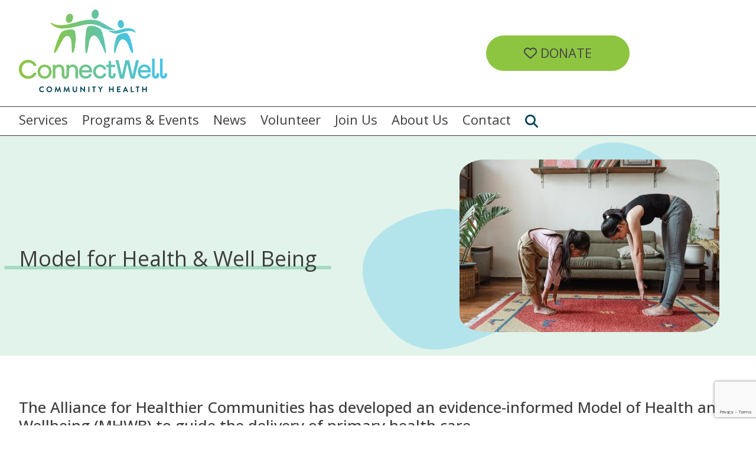

--- FILE ---
content_type: text/html; charset=UTF-8
request_url: https://connectwell.ca/about-us/model-for-health-well-being/
body_size: 14823
content:
<!doctype html>
<html lang="en-US">

<head>
	<meta charset="UTF-8">
	<meta name="viewport" content="width=device-width, minimum-scale=1.0">
	<link rel="preconnect" href="https://fonts.googleapis.com">
	<link rel="preconnect" href="https://fonts.gstatic.com" crossorigin>
	 	
				<script type="text/javascript">!function(){var b=function(){window.__AudioEyeInstallSource="wordpress"; window.__AudioEyeSiteHash="8472adcef33736b99951190b7d1b5831"; var a=document.createElement("script");a.src="https://wsmcdn.audioeye.com/aem.js";a.type="text/javascript";a.setAttribute("async","");document.getElementsByTagName("body")[0].appendChild(a)};"complete"!==document.readyState?window.addEventListener?window.addEventListener("load",b):window.attachEvent&&window.attachEvent("onload",b):b()}();</script>
			<meta name='robots' content='index, follow, max-image-preview:large, max-snippet:-1, max-video-preview:-1' />
	<style>img:is([sizes="auto" i], [sizes^="auto," i]) { contain-intrinsic-size: 3000px 1500px }</style>
	
	<!-- This site is optimized with the Yoast SEO plugin v25.6 - https://yoast.com/wordpress/plugins/seo/ -->
	<title>Model for Health &amp; Well Being - ConnectWell</title><link rel="preload" data-rocket-preload as="style" href="https://fonts.googleapis.com/css2?family=Open+Sans:wght@300;400;500;600;700;800&#038;display=swap" /><link rel="stylesheet" href="https://fonts.googleapis.com/css2?family=Open+Sans:wght@300;400;500;600;700;800&#038;display=swap" media="print" onload="this.media='all'" /><noscript><link rel="stylesheet" href="https://fonts.googleapis.com/css2?family=Open+Sans:wght@300;400;500;600;700;800&#038;display=swap" /></noscript><link rel="preload" data-rocket-preload as="image" href="https://connectwell.ca/wp-content/themes/connectwell/images/title-bg.png" fetchpriority="high">
	<meta name="description" content="The Alliance for Healthier Communities has developed an evidence-informed Model of Health and Wellbeing (MHWB) to guide the delivery of primary health care." />
	<link rel="canonical" href="https://connectwell.ca/about-us/model-for-health-well-being/" />
	<meta property="og:locale" content="en_US" />
	<meta property="og:type" content="article" />
	<meta property="og:title" content="Model for Health &amp; Well Being - ConnectWell" />
	<meta property="og:description" content="The Alliance for Healthier Communities has developed an evidence-informed Model of Health and Wellbeing (MHWB) to guide the delivery of primary health care." />
	<meta property="og:url" content="https://connectwell.ca/about-us/model-for-health-well-being/" />
	<meta property="og:site_name" content="ConnectWell" />
	<meta property="article:modified_time" content="2021-02-10T16:24:07+00:00" />
	<meta property="og:image" content="https://connectwell.ca/wp-content/uploads/2021/01/Model-for-Health-Well-Being.jpg" />
	<meta property="og:image:width" content="1920" />
	<meta property="og:image:height" content="1236" />
	<meta property="og:image:type" content="image/jpeg" />
	<meta name="twitter:card" content="summary_large_image" />
	<meta name="twitter:label1" content="Est. reading time" />
	<meta name="twitter:data1" content="3 minutes" />
	<script type="application/ld+json" class="yoast-schema-graph">{"@context":"https://schema.org","@graph":[{"@type":"WebPage","@id":"https://connectwell.ca/about-us/model-for-health-well-being/","url":"https://connectwell.ca/about-us/model-for-health-well-being/","name":"Model for Health & Well Being - ConnectWell","isPartOf":{"@id":"https://connectwell.ca/#website"},"primaryImageOfPage":{"@id":"https://connectwell.ca/about-us/model-for-health-well-being/#primaryimage"},"image":{"@id":"https://connectwell.ca/about-us/model-for-health-well-being/#primaryimage"},"thumbnailUrl":"https://connectwell.ca/wp-content/uploads/2021/01/Model-for-Health-Well-Being.jpg","datePublished":"2021-01-19T18:38:37+00:00","dateModified":"2021-02-10T16:24:07+00:00","description":"The Alliance for Healthier Communities has developed an evidence-informed Model of Health and Wellbeing (MHWB) to guide the delivery of primary health care.","breadcrumb":{"@id":"https://connectwell.ca/about-us/model-for-health-well-being/#breadcrumb"},"inLanguage":"en-US","potentialAction":[{"@type":"ReadAction","target":["https://connectwell.ca/about-us/model-for-health-well-being/"]}]},{"@type":"ImageObject","inLanguage":"en-US","@id":"https://connectwell.ca/about-us/model-for-health-well-being/#primaryimage","url":"https://connectwell.ca/wp-content/uploads/2021/01/Model-for-Health-Well-Being.jpg","contentUrl":"https://connectwell.ca/wp-content/uploads/2021/01/Model-for-Health-Well-Being.jpg","width":1920,"height":1236},{"@type":"BreadcrumbList","@id":"https://connectwell.ca/about-us/model-for-health-well-being/#breadcrumb","itemListElement":[{"@type":"ListItem","position":1,"name":"Home","item":"https://connectwell.ca/"},{"@type":"ListItem","position":2,"name":"About Us","item":"https://connectwell.ca/about-us/"},{"@type":"ListItem","position":3,"name":"Model for Health &#038; Well Being"}]},{"@type":"WebSite","@id":"https://connectwell.ca/#website","url":"https://connectwell.ca/","name":"ConnectWell","description":"ConnectWell Community Health","publisher":{"@id":"https://connectwell.ca/#organization"},"potentialAction":[{"@type":"SearchAction","target":{"@type":"EntryPoint","urlTemplate":"https://connectwell.ca/?s={search_term_string}"},"query-input":{"@type":"PropertyValueSpecification","valueRequired":true,"valueName":"search_term_string"}}],"inLanguage":"en-US"},{"@type":"Organization","@id":"https://connectwell.ca/#organization","name":"ConnectWell","url":"https://connectwell.ca/","logo":{"@type":"ImageObject","inLanguage":"en-US","@id":"https://connectwell.ca/#/schema/logo/image/","url":"https://connectwell.ca/wp-content/uploads/2024/04/logo.png","contentUrl":"https://connectwell.ca/wp-content/uploads/2024/04/logo.png","width":251,"height":140,"caption":"ConnectWell"},"image":{"@id":"https://connectwell.ca/#/schema/logo/image/"}}]}</script>
	<!-- / Yoast SEO plugin. -->


<link rel='dns-prefetch' href='//www.google.com' />
<link href='https://fonts.gstatic.com' crossorigin rel='preconnect' />
<link rel='stylesheet' id='wp-block-library-css' href='https://connectwell.ca/wp-includes/css/dist/block-library/style.min.css?ver=6.7.4' type='text/css' media='all' />
<style id='wp-block-library-theme-inline-css' type='text/css'>
.wp-block-audio :where(figcaption){color:#555;font-size:13px;text-align:center}.is-dark-theme .wp-block-audio :where(figcaption){color:#ffffffa6}.wp-block-audio{margin:0 0 1em}.wp-block-code{border:1px solid #ccc;border-radius:4px;font-family:Menlo,Consolas,monaco,monospace;padding:.8em 1em}.wp-block-embed :where(figcaption){color:#555;font-size:13px;text-align:center}.is-dark-theme .wp-block-embed :where(figcaption){color:#ffffffa6}.wp-block-embed{margin:0 0 1em}.blocks-gallery-caption{color:#555;font-size:13px;text-align:center}.is-dark-theme .blocks-gallery-caption{color:#ffffffa6}:root :where(.wp-block-image figcaption){color:#555;font-size:13px;text-align:center}.is-dark-theme :root :where(.wp-block-image figcaption){color:#ffffffa6}.wp-block-image{margin:0 0 1em}.wp-block-pullquote{border-bottom:4px solid;border-top:4px solid;color:currentColor;margin-bottom:1.75em}.wp-block-pullquote cite,.wp-block-pullquote footer,.wp-block-pullquote__citation{color:currentColor;font-size:.8125em;font-style:normal;text-transform:uppercase}.wp-block-quote{border-left:.25em solid;margin:0 0 1.75em;padding-left:1em}.wp-block-quote cite,.wp-block-quote footer{color:currentColor;font-size:.8125em;font-style:normal;position:relative}.wp-block-quote:where(.has-text-align-right){border-left:none;border-right:.25em solid;padding-left:0;padding-right:1em}.wp-block-quote:where(.has-text-align-center){border:none;padding-left:0}.wp-block-quote.is-large,.wp-block-quote.is-style-large,.wp-block-quote:where(.is-style-plain){border:none}.wp-block-search .wp-block-search__label{font-weight:700}.wp-block-search__button{border:1px solid #ccc;padding:.375em .625em}:where(.wp-block-group.has-background){padding:1.25em 2.375em}.wp-block-separator.has-css-opacity{opacity:.4}.wp-block-separator{border:none;border-bottom:2px solid;margin-left:auto;margin-right:auto}.wp-block-separator.has-alpha-channel-opacity{opacity:1}.wp-block-separator:not(.is-style-wide):not(.is-style-dots){width:100px}.wp-block-separator.has-background:not(.is-style-dots){border-bottom:none;height:1px}.wp-block-separator.has-background:not(.is-style-wide):not(.is-style-dots){height:2px}.wp-block-table{margin:0 0 1em}.wp-block-table td,.wp-block-table th{word-break:normal}.wp-block-table :where(figcaption){color:#555;font-size:13px;text-align:center}.is-dark-theme .wp-block-table :where(figcaption){color:#ffffffa6}.wp-block-video :where(figcaption){color:#555;font-size:13px;text-align:center}.is-dark-theme .wp-block-video :where(figcaption){color:#ffffffa6}.wp-block-video{margin:0 0 1em}:root :where(.wp-block-template-part.has-background){margin-bottom:0;margin-top:0;padding:1.25em 2.375em}
</style>
<style id='classic-theme-styles-inline-css' type='text/css'>
/*! This file is auto-generated */
.wp-block-button__link{color:#fff;background-color:#32373c;border-radius:9999px;box-shadow:none;text-decoration:none;padding:calc(.667em + 2px) calc(1.333em + 2px);font-size:1.125em}.wp-block-file__button{background:#32373c;color:#fff;text-decoration:none}
</style>
<style id='global-styles-inline-css' type='text/css'>
:root{--wp--preset--aspect-ratio--square: 1;--wp--preset--aspect-ratio--4-3: 4/3;--wp--preset--aspect-ratio--3-4: 3/4;--wp--preset--aspect-ratio--3-2: 3/2;--wp--preset--aspect-ratio--2-3: 2/3;--wp--preset--aspect-ratio--16-9: 16/9;--wp--preset--aspect-ratio--9-16: 9/16;--wp--preset--color--black: #000000;--wp--preset--color--cyan-bluish-gray: #abb8c3;--wp--preset--color--white: #ffffff;--wp--preset--color--pale-pink: #f78da7;--wp--preset--color--vivid-red: #cf2e2e;--wp--preset--color--luminous-vivid-orange: #ff6900;--wp--preset--color--luminous-vivid-amber: #fcb900;--wp--preset--color--light-green-cyan: #7bdcb5;--wp--preset--color--vivid-green-cyan: #00d084;--wp--preset--color--pale-cyan-blue: #8ed1fc;--wp--preset--color--vivid-cyan-blue: #0693e3;--wp--preset--color--vivid-purple: #9b51e0;--wp--preset--color--lime: #8dc541;--wp--preset--color--sky: #45c2f0;--wp--preset--color--paris-green: #6bc298;--wp--preset--color--blue-sapphire: #014254;--wp--preset--color--dark-grey: #3b3e3b;--wp--preset--gradient--vivid-cyan-blue-to-vivid-purple: linear-gradient(135deg,rgba(6,147,227,1) 0%,rgb(155,81,224) 100%);--wp--preset--gradient--light-green-cyan-to-vivid-green-cyan: linear-gradient(135deg,rgb(122,220,180) 0%,rgb(0,208,130) 100%);--wp--preset--gradient--luminous-vivid-amber-to-luminous-vivid-orange: linear-gradient(135deg,rgba(252,185,0,1) 0%,rgba(255,105,0,1) 100%);--wp--preset--gradient--luminous-vivid-orange-to-vivid-red: linear-gradient(135deg,rgba(255,105,0,1) 0%,rgb(207,46,46) 100%);--wp--preset--gradient--very-light-gray-to-cyan-bluish-gray: linear-gradient(135deg,rgb(238,238,238) 0%,rgb(169,184,195) 100%);--wp--preset--gradient--cool-to-warm-spectrum: linear-gradient(135deg,rgb(74,234,220) 0%,rgb(151,120,209) 20%,rgb(207,42,186) 40%,rgb(238,44,130) 60%,rgb(251,105,98) 80%,rgb(254,248,76) 100%);--wp--preset--gradient--blush-light-purple: linear-gradient(135deg,rgb(255,206,236) 0%,rgb(152,150,240) 100%);--wp--preset--gradient--blush-bordeaux: linear-gradient(135deg,rgb(254,205,165) 0%,rgb(254,45,45) 50%,rgb(107,0,62) 100%);--wp--preset--gradient--luminous-dusk: linear-gradient(135deg,rgb(255,203,112) 0%,rgb(199,81,192) 50%,rgb(65,88,208) 100%);--wp--preset--gradient--pale-ocean: linear-gradient(135deg,rgb(255,245,203) 0%,rgb(182,227,212) 50%,rgb(51,167,181) 100%);--wp--preset--gradient--electric-grass: linear-gradient(135deg,rgb(202,248,128) 0%,rgb(113,206,126) 100%);--wp--preset--gradient--midnight: linear-gradient(135deg,rgb(2,3,129) 0%,rgb(40,116,252) 100%);--wp--preset--font-size--small: 16px;--wp--preset--font-size--medium: 20px;--wp--preset--font-size--large: 40px;--wp--preset--font-size--x-large: 42px;--wp--preset--font-size--normal: 22px;--wp--preset--font-size--huge: 60px;--wp--preset--spacing--20: 0.44rem;--wp--preset--spacing--30: 0.67rem;--wp--preset--spacing--40: 1rem;--wp--preset--spacing--50: 1.5rem;--wp--preset--spacing--60: 2.25rem;--wp--preset--spacing--70: 3.38rem;--wp--preset--spacing--80: 5.06rem;--wp--preset--shadow--natural: 6px 6px 9px rgba(0, 0, 0, 0.2);--wp--preset--shadow--deep: 12px 12px 50px rgba(0, 0, 0, 0.4);--wp--preset--shadow--sharp: 6px 6px 0px rgba(0, 0, 0, 0.2);--wp--preset--shadow--outlined: 6px 6px 0px -3px rgba(255, 255, 255, 1), 6px 6px rgba(0, 0, 0, 1);--wp--preset--shadow--crisp: 6px 6px 0px rgba(0, 0, 0, 1);}:where(.is-layout-flex){gap: 0.5em;}:where(.is-layout-grid){gap: 0.5em;}body .is-layout-flex{display: flex;}.is-layout-flex{flex-wrap: wrap;align-items: center;}.is-layout-flex > :is(*, div){margin: 0;}body .is-layout-grid{display: grid;}.is-layout-grid > :is(*, div){margin: 0;}:where(.wp-block-columns.is-layout-flex){gap: 2em;}:where(.wp-block-columns.is-layout-grid){gap: 2em;}:where(.wp-block-post-template.is-layout-flex){gap: 1.25em;}:where(.wp-block-post-template.is-layout-grid){gap: 1.25em;}.has-black-color{color: var(--wp--preset--color--black) !important;}.has-cyan-bluish-gray-color{color: var(--wp--preset--color--cyan-bluish-gray) !important;}.has-white-color{color: var(--wp--preset--color--white) !important;}.has-pale-pink-color{color: var(--wp--preset--color--pale-pink) !important;}.has-vivid-red-color{color: var(--wp--preset--color--vivid-red) !important;}.has-luminous-vivid-orange-color{color: var(--wp--preset--color--luminous-vivid-orange) !important;}.has-luminous-vivid-amber-color{color: var(--wp--preset--color--luminous-vivid-amber) !important;}.has-light-green-cyan-color{color: var(--wp--preset--color--light-green-cyan) !important;}.has-vivid-green-cyan-color{color: var(--wp--preset--color--vivid-green-cyan) !important;}.has-pale-cyan-blue-color{color: var(--wp--preset--color--pale-cyan-blue) !important;}.has-vivid-cyan-blue-color{color: var(--wp--preset--color--vivid-cyan-blue) !important;}.has-vivid-purple-color{color: var(--wp--preset--color--vivid-purple) !important;}.has-black-background-color{background-color: var(--wp--preset--color--black) !important;}.has-cyan-bluish-gray-background-color{background-color: var(--wp--preset--color--cyan-bluish-gray) !important;}.has-white-background-color{background-color: var(--wp--preset--color--white) !important;}.has-pale-pink-background-color{background-color: var(--wp--preset--color--pale-pink) !important;}.has-vivid-red-background-color{background-color: var(--wp--preset--color--vivid-red) !important;}.has-luminous-vivid-orange-background-color{background-color: var(--wp--preset--color--luminous-vivid-orange) !important;}.has-luminous-vivid-amber-background-color{background-color: var(--wp--preset--color--luminous-vivid-amber) !important;}.has-light-green-cyan-background-color{background-color: var(--wp--preset--color--light-green-cyan) !important;}.has-vivid-green-cyan-background-color{background-color: var(--wp--preset--color--vivid-green-cyan) !important;}.has-pale-cyan-blue-background-color{background-color: var(--wp--preset--color--pale-cyan-blue) !important;}.has-vivid-cyan-blue-background-color{background-color: var(--wp--preset--color--vivid-cyan-blue) !important;}.has-vivid-purple-background-color{background-color: var(--wp--preset--color--vivid-purple) !important;}.has-black-border-color{border-color: var(--wp--preset--color--black) !important;}.has-cyan-bluish-gray-border-color{border-color: var(--wp--preset--color--cyan-bluish-gray) !important;}.has-white-border-color{border-color: var(--wp--preset--color--white) !important;}.has-pale-pink-border-color{border-color: var(--wp--preset--color--pale-pink) !important;}.has-vivid-red-border-color{border-color: var(--wp--preset--color--vivid-red) !important;}.has-luminous-vivid-orange-border-color{border-color: var(--wp--preset--color--luminous-vivid-orange) !important;}.has-luminous-vivid-amber-border-color{border-color: var(--wp--preset--color--luminous-vivid-amber) !important;}.has-light-green-cyan-border-color{border-color: var(--wp--preset--color--light-green-cyan) !important;}.has-vivid-green-cyan-border-color{border-color: var(--wp--preset--color--vivid-green-cyan) !important;}.has-pale-cyan-blue-border-color{border-color: var(--wp--preset--color--pale-cyan-blue) !important;}.has-vivid-cyan-blue-border-color{border-color: var(--wp--preset--color--vivid-cyan-blue) !important;}.has-vivid-purple-border-color{border-color: var(--wp--preset--color--vivid-purple) !important;}.has-vivid-cyan-blue-to-vivid-purple-gradient-background{background: var(--wp--preset--gradient--vivid-cyan-blue-to-vivid-purple) !important;}.has-light-green-cyan-to-vivid-green-cyan-gradient-background{background: var(--wp--preset--gradient--light-green-cyan-to-vivid-green-cyan) !important;}.has-luminous-vivid-amber-to-luminous-vivid-orange-gradient-background{background: var(--wp--preset--gradient--luminous-vivid-amber-to-luminous-vivid-orange) !important;}.has-luminous-vivid-orange-to-vivid-red-gradient-background{background: var(--wp--preset--gradient--luminous-vivid-orange-to-vivid-red) !important;}.has-very-light-gray-to-cyan-bluish-gray-gradient-background{background: var(--wp--preset--gradient--very-light-gray-to-cyan-bluish-gray) !important;}.has-cool-to-warm-spectrum-gradient-background{background: var(--wp--preset--gradient--cool-to-warm-spectrum) !important;}.has-blush-light-purple-gradient-background{background: var(--wp--preset--gradient--blush-light-purple) !important;}.has-blush-bordeaux-gradient-background{background: var(--wp--preset--gradient--blush-bordeaux) !important;}.has-luminous-dusk-gradient-background{background: var(--wp--preset--gradient--luminous-dusk) !important;}.has-pale-ocean-gradient-background{background: var(--wp--preset--gradient--pale-ocean) !important;}.has-electric-grass-gradient-background{background: var(--wp--preset--gradient--electric-grass) !important;}.has-midnight-gradient-background{background: var(--wp--preset--gradient--midnight) !important;}.has-small-font-size{font-size: var(--wp--preset--font-size--small) !important;}.has-medium-font-size{font-size: var(--wp--preset--font-size--medium) !important;}.has-large-font-size{font-size: var(--wp--preset--font-size--large) !important;}.has-x-large-font-size{font-size: var(--wp--preset--font-size--x-large) !important;}
:where(.wp-block-post-template.is-layout-flex){gap: 1.25em;}:where(.wp-block-post-template.is-layout-grid){gap: 1.25em;}
:where(.wp-block-columns.is-layout-flex){gap: 2em;}:where(.wp-block-columns.is-layout-grid){gap: 2em;}
:root :where(.wp-block-pullquote){font-size: 1.5em;line-height: 1.6;}
</style>
<link rel='stylesheet' id='wpem-calendar-frontend-css' href='https://connectwell.ca/wp-content/plugins/wp-event-manager-calendar/assets/css/frontend.min.css?ver=6.7.4' type='text/css' media='all' />
<link rel='stylesheet' id='wpem-calendar-day-view-css' href='https://connectwell.ca/wp-content/plugins/wp-event-manager-calendar/assets/css/day-view.css?ver=6.7.4' type='text/css' media='all' />
<link rel='stylesheet' id='wpem-calendar-list-view-css' href='https://connectwell.ca/wp-content/plugins/wp-event-manager-calendar/assets/css/list-view.css?ver=6.7.4' type='text/css' media='all' />
<link rel='stylesheet' id='wpem-calendar-week-view-css' href='https://connectwell.ca/wp-content/plugins/wp-event-manager-calendar/assets/css/week-view.css?ver=6.7.4' type='text/css' media='all' />
<link rel='stylesheet' id='wpem-calendar-summary-view-css' href='https://connectwell.ca/wp-content/plugins/wp-event-manager-calendar/assets/css/summary-view.css?ver=6.7.4' type='text/css' media='all' />
<link rel='stylesheet' id='wpem-calendar-year-view-css' href='https://connectwell.ca/wp-content/plugins/wp-event-manager-calendar/assets/css/year-view.css?ver=6.7.4' type='text/css' media='all' />
<link rel='stylesheet' id='wpem-calendar-tooltipster-css-css' href='https://connectwell.ca/wp-content/plugins/wp-event-manager-calendar/assets/css/tooltipster.bundle.min.css?ver=6.7.4' type='text/css' media='all' />
<link rel='stylesheet' id='wp-event-manager-event-tags-frontend-css' href='https://connectwell.ca/wp-content/plugins/wp-event-manager-event-tags/assets/css/style.min.css?ver=6.7.4' type='text/css' media='all' />
<link rel='stylesheet' id='event-calendar-style-css' href='https://connectwell.ca/wp-content/plugins/wp-event-manager-ical/assets/css/front-end.min.css' type='text/css' media='all' />
<link rel='stylesheet' id='wp-event-manager-frontend-css' href='https://connectwell.ca/wp-content/plugins/wp-event-manager/assets/css/frontend.min.css?ver=6.7.4' type='text/css' media='all' />
<link rel='stylesheet' id='wp-event-manager-jquery-ui-css-css' href='https://connectwell.ca/wp-content/plugins/wp-event-manager/assets/js/jquery-ui/jquery-ui.css?ver=6.7.4' type='text/css' media='all' />
<link rel='stylesheet' id='wp-event-manager-jquery-timepicker-css-css' href='https://connectwell.ca/wp-content/plugins/wp-event-manager/assets/js/jquery-timepicker/jquery.timepicker.min.css?ver=6.7.4' type='text/css' media='all' />
<link rel='stylesheet' id='wp-event-manager-grid-style-css' href='https://connectwell.ca/wp-content/plugins/wp-event-manager/assets/css/wpem-grid.min.css?ver=6.7.4' type='text/css' media='all' />
<link rel='stylesheet' id='wp-event-manager-font-style-css' href='https://connectwell.ca/wp-content/plugins/wp-event-manager/assets/fonts/style.css?ver=6.7.4' type='text/css' media='all' />
<link rel='stylesheet' id='wp-job-manager-job-listings-css' href='https://connectwell.ca/wp-content/plugins/wp-job-manager/assets/dist/css/job-listings.css?ver=598383a28ac5f9f156e4' type='text/css' media='all' />
<link rel='stylesheet' id='connectwell-theme_lightbox-css' href='https://connectwell.ca/wp-content/themes/connectwell/css/lightbox.min.css?ver=6.7.4' type='text/css' media='all' />
<link rel='stylesheet' id='connectwell-theme_animate-css' href='https://connectwell.ca/wp-content/themes/connectwell/css/animate.css?ver=2.2.0' type='text/css' media='all' />
<link rel='stylesheet' id='connectwell-theme-styles-css' href='https://connectwell.ca/wp-content/themes/connectwell/style.css?ver=1721849473' type='text/css' media='all' />
<style id='kadence-blocks-global-variables-inline-css' type='text/css'>
:root {--global-kb-font-size-sm:clamp(0.8rem, 0.73rem + 0.217vw, 0.9rem);--global-kb-font-size-md:clamp(1.1rem, 0.995rem + 0.326vw, 1.25rem);--global-kb-font-size-lg:clamp(1.75rem, 1.576rem + 0.543vw, 2rem);--global-kb-font-size-xl:clamp(2.25rem, 1.728rem + 1.63vw, 3rem);--global-kb-font-size-xxl:clamp(2.5rem, 1.456rem + 3.26vw, 4rem);--global-kb-font-size-xxxl:clamp(2.75rem, 0.489rem + 7.065vw, 6rem);}:root {--global-palette1: #3182CE;--global-palette2: #2B6CB0;--global-palette3: #1A202C;--global-palette4: #2D3748;--global-palette5: #4A5568;--global-palette6: #718096;--global-palette7: #EDF2F7;--global-palette8: #F7FAFC;--global-palette9: #ffffff;}
</style>
<script type="text/javascript" src="https://connectwell.ca/wp-includes/js/jquery/jquery.min.js?ver=3.7.1" id="jquery-core-js"></script>
<script type="text/javascript" src="https://connectwell.ca/wp-includes/js/jquery/jquery-migrate.min.js?ver=3.4.1" id="jquery-migrate-js"></script>
<script type="text/javascript" src="https://connectwell.ca/wp-content/plugins/wp-event-manager/assets/js/common.min.js?ver=3.1.51" id="wp-event-manager-common-js"></script>
<script type="text/javascript" id="wp-event-manager-content-event-listing-js-extra">
/* <![CDATA[ */
var event_manager_content_event_listing = {"i18n_datepicker_format":"m-d-yy","i18n_initialText":"Select Date Range","i18n_applyButtonText":"Apply","i18n_clearButtonText":"Clear","i18n_cancelButtonText":"Cancel","i18n_monthNames":["January","February","March","April","May","June","July","August","September","October","November","December"],"i18n_dayNames":["Sunday","Monday","Tuesday","Wednesday","Thursday","Friday","Saturday"],"i18n_dayNamesMin":["Sun","Mon","Tue","Wed","Thu","Fri","Sat"],"i18n_today":"Today","i18n_tomorrow":"Tomorrow","i18n_thisWeek":"This Week","i18n_nextWeek":"Next Week","i18n_thisMonth":"This Month","i18n_nextMonth":"Next Month","i18n_thisYear":"This Year","i18n_nextYear":"Next Year"};
/* ]]> */
</script>
<script type="text/javascript" src="https://connectwell.ca/wp-content/plugins/wp-event-manager/assets/js/content-event-listing.min.js?ver=3.1.51" id="wp-event-manager-content-event-listing-js"></script>
<script type="text/javascript" id="wpem-calendar-event-calender-ajax-filters-js-extra">
/* <![CDATA[ */
var event_manager_calendar_event_calendar_ajax_filters = {"ajax_url":"\/em-ajax\/%%endpoint%%\/"};
/* ]]> */
</script>
<script type="text/javascript" src="https://connectwell.ca/wp-content/plugins/wp-event-manager-calendar/assets/js/event-calendar-ajax-filters.min.js?ver=1.4.12" id="wpem-calendar-event-calender-ajax-filters-js"></script>
<!--[if lt IE 9]>
<script type="text/javascript" src="https://connectwell.ca/wp-content/themes/connectwell/js/html5.js?ver=3.7.3" id="connectwell-theme-html5-js"></script>
<![endif]-->
<script type="text/javascript" src="https://connectwell.ca/wp-content/themes/connectwell/js/wai-aria.js" id="textdomain-wai-aria-js"></script>
<link rel="https://api.w.org/" href="https://connectwell.ca/wp-json/" /><link rel="alternate" title="JSON" type="application/json" href="https://connectwell.ca/wp-json/wp/v2/pages/2359" />
<link rel="alternate" title="oEmbed (JSON)" type="application/json+oembed" href="https://connectwell.ca/wp-json/oembed/1.0/embed?url=https%3A%2F%2Fconnectwell.ca%2Fabout-us%2Fmodel-for-health-well-being%2F" />
<link rel="alternate" title="oEmbed (XML)" type="text/xml+oembed" href="https://connectwell.ca/wp-json/oembed/1.0/embed?url=https%3A%2F%2Fconnectwell.ca%2Fabout-us%2Fmodel-for-health-well-being%2F&#038;format=xml" />
<link rel="icon" href="https://connectwell.ca/wp-content/uploads/2022/03/cropped-ConnectWell-Favicon-single-32x32.png" sizes="32x32" />
<link rel="icon" href="https://connectwell.ca/wp-content/uploads/2022/03/cropped-ConnectWell-Favicon-single-192x192.png" sizes="192x192" />
<link rel="apple-touch-icon" href="https://connectwell.ca/wp-content/uploads/2022/03/cropped-ConnectWell-Favicon-single-180x180.png" />
<meta name="msapplication-TileImage" content="https://connectwell.ca/wp-content/uploads/2022/03/cropped-ConnectWell-Favicon-single-270x270.png" />
<noscript><style id="rocket-lazyload-nojs-css">.rll-youtube-player, [data-lazy-src]{display:none !important;}</style></noscript><style id="rocket-lazyrender-inline-css">[data-wpr-lazyrender] {content-visibility: auto;}</style></head>

<body id="fade-in" class="page-template-default page page-id-2359 page-child parent-pageid-123 wp-custom-logo wp-embed-responsive connectwell">
		<header  class="branding">
<a href="#main" class="skip">Skip to main content</a>		
		<div  class="container">
			<a href="https://connectwell.ca/" class="custom-logo-link" rel="home"><img width="251" height="140" src="data:image/svg+xml,%3Csvg%20xmlns='http://www.w3.org/2000/svg'%20viewBox='0%200%20251%20140'%3E%3C/svg%3E" class="custom-logo" alt="ConnectWell" decoding="async" data-lazy-src="https://connectwell.ca/wp-content/uploads/2024/04/logo.png" /><noscript><img width="251" height="140" src="https://connectwell.ca/wp-content/uploads/2024/04/logo.png" class="custom-logo" alt="ConnectWell" decoding="async" /></noscript></a>			<div  class="headerInfo">
				 <a href="/donations/" class="button"><i class="fa-regular fa-heart"></i> Donate</a>			</div>
		</div>
		<!-- <nav>
					</nav> -->
		<nav class="collapse navbar-collapse" role="navigation" aria-label="Main Menu">
<ul id="menu-main-menu" class="primary-menu" role="menubar"><li id="menu-item-178" class="menu-item menu-item-type-custom menu-item-object-custom menu-item-has-children menu-item-178" aria-haspopup="true" aria-expanded="false" tabindex="0"><a href="/services/">Services</a>
<ul class="sub-menu">
	<li id="menu-item-7575" class="menu-item menu-item-type-post_type menu-item-object-services menu-item-7575"><a href="https://connectwell.ca/services/health/">Health</a></li>
	<li id="menu-item-7578" class="menu-item menu-item-type-post_type menu-item-object-services menu-item-7578"><a href="https://connectwell.ca/services/mental-health/">Mental Health</a></li>
	<li id="menu-item-7579" class="menu-item menu-item-type-post_type menu-item-object-services menu-item-7579"><a href="https://connectwell.ca/services/respite/">Respite</a></li>
	<li id="menu-item-7577" class="menu-item menu-item-type-post_type menu-item-object-services menu-item-7577"><a href="https://connectwell.ca/services/child-family-developmental-services/">Child, Family &amp; Developmental Services</a></li>
	<li id="menu-item-7576" class="menu-item menu-item-type-post_type menu-item-object-services menu-item-7576"><a href="https://connectwell.ca/services/autism/">Client Funded Clinical Services</a></li>
	<li id="menu-item-8192" class="menu-item menu-item-type-post_type menu-item-object-page menu-item-8192"><a href="https://connectwell.ca/volunteer-income-tax-program/">Community Volunteer Income Tax Program</a></li>
</ul>
</li>
<li id="menu-item-1501" class="menu-item menu-item-type-post_type menu-item-object-page menu-item-1501"><a href="https://connectwell.ca/events-workshops/">Programs &#038; Events</a></li>
<li id="menu-item-2752" class="menu-item menu-item-type-post_type menu-item-object-page menu-item-2752"><a href="https://connectwell.ca/news/">News</a></li>
<li id="menu-item-7642" class="menu-item menu-item-type-post_type menu-item-object-page menu-item-7642"><a href="https://connectwell.ca/volunteer-services/">Volunteer</a></li>
<li id="menu-item-7487" class="menu-item menu-item-type-post_type menu-item-object-page menu-item-has-children menu-item-7487" aria-haspopup="true" aria-expanded="false" tabindex="0"><a href="https://connectwell.ca/join-us/">Join Us</a>
<ul class="sub-menu">
	<li id="menu-item-7656" class="menu-item menu-item-type-post_type menu-item-object-page menu-item-7656"><a href="https://connectwell.ca/join-us/careers/">Careers</a></li>
	<li id="menu-item-7657" class="menu-item menu-item-type-post_type menu-item-object-page menu-item-7657"><a href="https://connectwell.ca/join-us/membership/">Membership</a></li>
	<li id="menu-item-7658" class="menu-item menu-item-type-post_type menu-item-object-page menu-item-7658"><a href="https://connectwell.ca/join-us/students/">Students</a></li>
</ul>
</li>
<li id="menu-item-7488" class="menu-item menu-item-type-post_type menu-item-object-page current-page-ancestor current-menu-ancestor current-menu-parent current-page-parent current_page_parent current_page_ancestor menu-item-has-children menu-item-7488" aria-haspopup="true" aria-expanded="false" tabindex="0"><a href="https://connectwell.ca/about-us/">About Us</a>
<ul class="sub-menu">
	<li id="menu-item-7653" class="menu-item menu-item-type-post_type menu-item-object-page current-page-ancestor current-page-parent menu-item-7653"><a href="https://connectwell.ca/about-us/">About Us</a></li>
	<li id="menu-item-8241" class="menu-item menu-item-type-post_type menu-item-object-page menu-item-8241"><a href="https://connectwell.ca/about-us/vision-mission/">Vision &#038; Mission</a></li>
	<li id="menu-item-7528" class="menu-item menu-item-type-post_type menu-item-object-page menu-item-7528"><a href="https://connectwell.ca/about-us/accessibility/">Accessibility</a></li>
	<li id="menu-item-7529" class="menu-item menu-item-type-post_type menu-item-object-page menu-item-7529"><a href="https://connectwell.ca/about-us/clients-rights-responsibilities/">Clients Rights &#038; Responsibilities</a></li>
	<li id="menu-item-7882" class="menu-item menu-item-type-post_type menu-item-object-page menu-item-7882"><a href="https://connectwell.ca/governance/">Governance</a></li>
	<li id="menu-item-7531" class="menu-item menu-item-type-post_type menu-item-object-page menu-item-7531"><a href="https://connectwell.ca/about-us/indigenous-land-acknowledgement/">Indigenous Land Acknowledgement</a></li>
	<li id="menu-item-7532" class="menu-item menu-item-type-post_type menu-item-object-page current-menu-item page_item page-item-2359 current_page_item menu-item-7532"><a href="https://connectwell.ca/about-us/model-for-health-well-being/">Model for Health &#038; Well Being</a></li>
	<li id="menu-item-7533" class="menu-item menu-item-type-post_type menu-item-object-page menu-item-7533"><a href="https://connectwell.ca/about-us/privacy-statement/">Privacy Statement</a></li>
	<li id="menu-item-7535" class="menu-item menu-item-type-post_type menu-item-object-page menu-item-7535"><a href="https://connectwell.ca/about-us/teams/">Teams</a></li>
	<li id="menu-item-7527" class="menu-item menu-item-type-post_type menu-item-object-page menu-item-privacy-policy menu-item-7527"><a href="https://connectwell.ca/about-us/privacy-policy/">Web Data Collection and Privacy Statement</a></li>
</ul>
</li>
<li id="menu-item-147" class="menu-item menu-item-type-post_type menu-item-object-page menu-item-147"><a href="https://connectwell.ca/contact/">Contact</a></li>
<li id="menu-item-7490" class="search-btn menu-item menu-item-type-custom menu-item-object-custom menu-item-7490"><a href="#"><i class="fa-solid fa-magnifying-glass"></i></a></li>
</ul></nav>
	</header>
											
<!-- Start Search Code -->			


<div  id="search-overlay" class="block" aria-hidden="true">
  <div  class="centered">
    <div id='search-box'>
      <i id="close-btn" class="fa fa-times fa-2x"></i>
		
<form role="search" method="get" class="search-form" action="https://connectwell.ca/">
	<input type="search" id="searchField" class="search-field" placeholder="Search our website" value="" name="s"  />
	<button type="submit" class="searchButton">Search</button>
</form>

    </div>
  </div>
</div>				
<script>
jQuery(document).ready(function() {
  jQuery('#close-btn').click(function() {
    jQuery('#search-overlay').fadeOut();
    //jQuery('#search-btn').show();
  });
  jQuery('.search-btn').click(function() {
   // jQuery(this).hide();
    jQuery('#search-overlay').fadeIn();
	jQuery("#searchField").focus();  
	  
  });
});				
</script>
				
				
<!-- end Search Code -->	
	<div  id="hamburgericonmenuwrapper">
		<div  id="hamburgerui">
			<ul>
				<li>&nbsp;</li>
				<li><a href="#" class="toggleButton"><span id="navtoggler"></span></a></li>
			</ul>
		</div>
		<div  class="menu-mobile-menu-container">
			<a href="/"><img src="data:image/svg+xml,%3Csvg%20xmlns='http://www.w3.org/2000/svg'%20viewBox='0%200%200%200'%3E%3C/svg%3E" alt="" class="logoMobile" data-lazy-src="https://connectwell.ca/wp-content/themes/connectwell/images/footer-logo.png" /><noscript><img src="https://connectwell.ca/wp-content/themes/connectwell/images/footer-logo.png" alt="" class="logoMobile" /></noscript></a>

			<ul id="menu-main-menu-1" class=""><li class="menu-item menu-item-type-custom menu-item-object-custom menu-item-has-children menu-item-178"><a href="/services/">Services</a>
<ul class="sub-menu">
	<li class="menu-item menu-item-type-post_type menu-item-object-services menu-item-7575"><a href="https://connectwell.ca/services/health/">Health</a></li>
	<li class="menu-item menu-item-type-post_type menu-item-object-services menu-item-7578"><a href="https://connectwell.ca/services/mental-health/">Mental Health</a></li>
	<li class="menu-item menu-item-type-post_type menu-item-object-services menu-item-7579"><a href="https://connectwell.ca/services/respite/">Respite</a></li>
	<li class="menu-item menu-item-type-post_type menu-item-object-services menu-item-7577"><a href="https://connectwell.ca/services/child-family-developmental-services/">Child, Family &amp; Developmental Services</a></li>
	<li class="menu-item menu-item-type-post_type menu-item-object-services menu-item-7576"><a href="https://connectwell.ca/services/autism/">Client Funded Clinical Services</a></li>
	<li class="menu-item menu-item-type-post_type menu-item-object-page menu-item-8192"><a href="https://connectwell.ca/volunteer-income-tax-program/">Community Volunteer Income Tax Program</a></li>
</ul>
</li>
<li class="menu-item menu-item-type-post_type menu-item-object-page menu-item-1501"><a href="https://connectwell.ca/events-workshops/">Programs &#038; Events</a></li>
<li class="menu-item menu-item-type-post_type menu-item-object-page menu-item-2752"><a href="https://connectwell.ca/news/">News</a></li>
<li class="menu-item menu-item-type-post_type menu-item-object-page menu-item-7642"><a href="https://connectwell.ca/volunteer-services/">Volunteer</a></li>
<li class="menu-item menu-item-type-post_type menu-item-object-page menu-item-has-children menu-item-7487"><a href="https://connectwell.ca/join-us/">Join Us</a>
<ul class="sub-menu">
	<li class="menu-item menu-item-type-post_type menu-item-object-page menu-item-7656"><a href="https://connectwell.ca/join-us/careers/">Careers</a></li>
	<li class="menu-item menu-item-type-post_type menu-item-object-page menu-item-7657"><a href="https://connectwell.ca/join-us/membership/">Membership</a></li>
	<li class="menu-item menu-item-type-post_type menu-item-object-page menu-item-7658"><a href="https://connectwell.ca/join-us/students/">Students</a></li>
</ul>
</li>
<li class="menu-item menu-item-type-post_type menu-item-object-page current-page-ancestor current-menu-ancestor current-menu-parent current-page-parent current_page_parent current_page_ancestor menu-item-has-children menu-item-7488"><a href="https://connectwell.ca/about-us/">About Us</a>
<ul class="sub-menu">
	<li class="menu-item menu-item-type-post_type menu-item-object-page current-page-ancestor current-page-parent menu-item-7653"><a href="https://connectwell.ca/about-us/">About Us</a></li>
	<li class="menu-item menu-item-type-post_type menu-item-object-page menu-item-8241"><a href="https://connectwell.ca/about-us/vision-mission/">Vision &#038; Mission</a></li>
	<li class="menu-item menu-item-type-post_type menu-item-object-page menu-item-7528"><a href="https://connectwell.ca/about-us/accessibility/">Accessibility</a></li>
	<li class="menu-item menu-item-type-post_type menu-item-object-page menu-item-7529"><a href="https://connectwell.ca/about-us/clients-rights-responsibilities/">Clients Rights &#038; Responsibilities</a></li>
	<li class="menu-item menu-item-type-post_type menu-item-object-page menu-item-7882"><a href="https://connectwell.ca/governance/">Governance</a></li>
	<li class="menu-item menu-item-type-post_type menu-item-object-page menu-item-7531"><a href="https://connectwell.ca/about-us/indigenous-land-acknowledgement/">Indigenous Land Acknowledgement</a></li>
	<li class="menu-item menu-item-type-post_type menu-item-object-page current-menu-item page_item page-item-2359 current_page_item menu-item-7532"><a href="https://connectwell.ca/about-us/model-for-health-well-being/" aria-current="page">Model for Health &#038; Well Being</a></li>
	<li class="menu-item menu-item-type-post_type menu-item-object-page menu-item-7533"><a href="https://connectwell.ca/about-us/privacy-statement/">Privacy Statement</a></li>
	<li class="menu-item menu-item-type-post_type menu-item-object-page menu-item-7535"><a href="https://connectwell.ca/about-us/teams/">Teams</a></li>
	<li class="menu-item menu-item-type-post_type menu-item-object-page menu-item-privacy-policy menu-item-7527"><a rel="privacy-policy" href="https://connectwell.ca/about-us/privacy-policy/">Web Data Collection and Privacy Statement</a></li>
</ul>
</li>
<li class="menu-item menu-item-type-post_type menu-item-object-page menu-item-147"><a href="https://connectwell.ca/contact/">Contact</a></li>
<li class="search-btn menu-item menu-item-type-custom menu-item-object-custom menu-item-7490"><a href="#"><i class="fa-solid fa-magnifying-glass"></i></a></li>
</ul>			<ul id="menu-social-menu" class="social-menu"><li id="menu-item-7495" class="menu-item menu-item-type-custom menu-item-object-custom menu-item-7495"><a target="_blank" href="http://www.facebook.com/sharer.php?u=https%3A%2F%2Fconnectwell.ca%2Fservices%2Fhealth%2F&#038;t=Health">Facebook<i class="fa-classic fa-brands fa-square-facebook" aria-hidden="true"></i></a></li>
<li id="menu-item-7496" class="menu-item menu-item-type-custom menu-item-object-custom menu-item-7496"><a target="_blank" href="http://twitter.com/share?text=Health&#038;url=https%3A%2F%2Fconnectwell.ca%2Fservices%2Fhealth%2F">Twitter<i class="fa-classic fa-brands fa-x-twitter" aria-hidden="true"></i></a></li>
<li id="menu-item-7497" class="menu-item menu-item-type-custom menu-item-object-custom menu-item-7497"><a target="_blank" href="#">Instagram<i class="fa-classic fa-brands fa-instagram" aria-hidden="true"></i></a></li>
</ul>		</div>

		<a href="https://connectwell.ca/" class="custom-logo-link" rel="home"><img width="251" height="140" src="data:image/svg+xml,%3Csvg%20xmlns='http://www.w3.org/2000/svg'%20viewBox='0%200%20251%20140'%3E%3C/svg%3E" class="custom-logo" alt="ConnectWell" decoding="async" data-lazy-src="https://connectwell.ca/wp-content/uploads/2024/04/logo.png" /><noscript><img width="251" height="140" src="https://connectwell.ca/wp-content/uploads/2024/04/logo.png" class="custom-logo" alt="ConnectWell" decoding="async" /></noscript></a>	</div>

							
	<div  class="pageTitle" style="background-color:">
		<div  class="container" id="main">
			<article >
			<div >
				<h1><span>Model for Health &#038; Well Being</span></h1>
							</div>
			</article>
			<article ><img width="440" height="292" src="data:image/svg+xml,%3Csvg%20xmlns='http://www.w3.org/2000/svg'%20viewBox='0%200%20440%20292'%3E%3C/svg%3E" class="attachment-intro-thumbs size-intro-thumbs wp-post-image" alt="" decoding="async" fetchpriority="high" data-lazy-srcset="https://connectwell.ca/wp-content/uploads/2021/01/Model-for-Health-Well-Being-440x292.jpg 440w, https://connectwell.ca/wp-content/uploads/2021/01/Model-for-Health-Well-Being-400x265.jpg 400w" data-lazy-sizes="(max-width: 440px) 100vw, 440px" data-lazy-src="https://connectwell.ca/wp-content/uploads/2021/01/Model-for-Health-Well-Being-440x292.jpg" /><noscript><img width="440" height="292" src="https://connectwell.ca/wp-content/uploads/2021/01/Model-for-Health-Well-Being-440x292.jpg" class="attachment-intro-thumbs size-intro-thumbs wp-post-image" alt="" decoding="async" fetchpriority="high" srcset="https://connectwell.ca/wp-content/uploads/2021/01/Model-for-Health-Well-Being-440x292.jpg 440w, https://connectwell.ca/wp-content/uploads/2021/01/Model-for-Health-Well-Being-400x265.jpg 400w" sizes="(max-width: 440px) 100vw, 440px" /></noscript></article>
		</div>
	</div>
	<section  class="internalContent">
		<div  class="container">
			<h6>The Alliance for Healthier Communities has developed an evidence-informed Model of Health and Wellbeing (MHWB) to guide the delivery of primary health care.</h6>
<p><span style="font-weight: 400;">The model defines health in the same way as the World Health Organization:</span></p>
<p><i><span style="font-weight: 400;">“a state of complete physical, mental, and social well-being and not merely the absence of disease or infirmity.”</span></i></p>
<p><span style="font-weight: 400;">Like the World Health Organization, our goal is to achieve better health for all. To reach this goal, our model champions transformative change for people and communities facing barriers to health.</span></p>
<p><span style="font-weight: 400;">Guiding Principles</span></p>
<p><span style="font-weight: 400;">When a centre adopts our model, it commits to the following guiding principles:</span></p>
<p><b>The Highest Quality, People- and Community-Centred Primary Health Care</b></p>
<p><span style="font-weight: 400;">We commit to continuous improvement in the quality of services and programs with all efforts oriented to meet the specific needs of the people and communities being served.</span></p>
<p><b>Health Equity and Social Justice</b></p>
<p><span style="font-weight: 400;">We design services and programs to reduce health disparities and inequities. We also advocate for healthier public policy and against unfair practices and prejudices that harm people’s health.</span></p>
<p><b>Community Vitality and Belonging</b></p>
<p><span style="font-weight: 400;">We partner with community members to build safe and caring communities where everyone is valued and feels like they belong.</span></p>
<p><span style="font-weight: 400;">Our Model’s Attributes</span></p>
<p><b>Population Needs-Based Planning</b></p>
<p><span style="font-weight: 400;">Centres strive to improve the health and wellbeing of the entire population in their catchment area. They assess the needs of different demographic groups and develop action plans to address them.</span></p>
<p><b>A Community Development Approach</b></p>
<p><span style="font-weight: 400;">Centres work with community members to develop solutions that support healthy living. For example: community gardens, affordable housing projects, and civic engagement campaigns enable community members to actively participate in public policy decision making.</span></p>
<p><b>A Strong Focus on the Determinants of Health</b></p>
<p><span style="font-weight: 400;">Centres mitigate the impact of the many non-medical determinants of health. For example, to serve people facing socio-economic challenges, centres provide additional supports: transit tickets to get to health appointments, counselling on how to secure employment or access to additional social services and peer support groups. Centres also advocate for healthier public policies that enable people to access a healthy environment and afford other basic necessities of life.</span></p>
<p><b>Interprofessional, Integrated and Coordinated</b></p>
<p><span style="font-weight: 400;">Membership in interprofessional teams extends well beyond clinical providers to include health promoters, social workers, outreach and community development workers. Teams collaborate with a wide range of primary care providers, as well as other parts of the health and social service system.</span></p>
<p><b>Anti-oppression and Culturally Safe Practices</b></p>
<p><span style="font-weight: 400;">Centres recognize many populations face discrimination that harms their health and wellbeing. They ensure their staff receive ongoing training in anti-oppression and culturally safe practices.</span></p>
<p><b>Accessibility</b></p>
<p><span style="font-weight: 400;">The priority is providing appropriate access to everyone, no matter who they are or where they live. Accessibility requires breaking down all racial, cultural, linguistic, physical, social, economic, legal and geographic barriers that prevent people from accessing health services.</span></p>
<p><b>Community Centredness and Community Governance</b></p>
<p><span style="font-weight: 400;">Based on what they learn through a wide range of engagement processes, centres constantly reorient their services to meet communities’ changing needs. Community-centredness is strengthened by another defining feature of the model: community governance. It’s community members who set the strategic direction of the centre that serves them.</span></p>
<p><b>Accountability and Efficiency</b></p>
<p><span style="font-weight: 400;">Community governance also ensures centres are accountable to their communities and their funders. In addition, centres develop and apply reporting indicators so funders can track their performance with respect to effectiveness and efficiency.</span></p>
		</div>
	</section>


					



<div  class="availableServices">
	<div  class="container">
		<h2>Find Out What Services Are Available To You</h2>
            <div>		                
                   <select class="" onChange="location = window.location.href=this.value;">
                    <option value="Select Location">Select Location</option>             
																														 
									
									<option value="https://connectwell.ca/locations/carleton-place/"> Carleton Place</option>

																								 
									
									<option value="https://connectwell.ca/locations/lanark-highlands/"> North Lanark</option>

																								 
									
									<option value="https://connectwell.ca/locations/leeds-grenville/"> Leeds and Grenville</option>

																								 
									
									<option value="https://connectwell.ca/locations/renfrew/"> Renfrew County</option>

												</select>
					                               
            </div>
	   </div>
</div>

<footer >
	<div  class="container">
			<article >
								<img src="data:image/svg+xml,%3Csvg%20xmlns='http://www.w3.org/2000/svg'%20viewBox='0%200%20251%20140'%3E%3C/svg%3E" alt="ConnectWell Community Health Logo"  width="251" height="140" data-lazy-src="https://connectwell.ca/wp-content/uploads/2024/04/footer-logo.png" /><noscript><img src="https://connectwell.ca/wp-content/uploads/2024/04/footer-logo.png" alt="ConnectWell Community Health Logo"  width="251" height="140" /></noscript>
				<p>ConnectWell Community Health<br />
207 Robertson Drive<br />
Lanark, Ontario K0G 1K0</p>
<p>Phone: <a href="tel:613-259-2182">613-259-2182</a></p>
<p>Email: <a href="mailto:info@connectwell.ca">info@connectwell.ca</a></p>
				<div class="menu-social-menu-container"><ul id="menu-social-menu-1" class="social-menu"><li class="menu-item menu-item-type-custom menu-item-object-custom menu-item-7495"><a target="_blank" href="http://www.facebook.com/sharer.php?u=https%3A%2F%2Fconnectwell.ca%2Fservices%2Fhealth%2F&#038;t=Health">Facebook<i class="fa-classic fa-brands fa-square-facebook" aria-hidden="true"></i></a></li>
<li class="menu-item menu-item-type-custom menu-item-object-custom menu-item-7496"><a target="_blank" href="http://twitter.com/share?text=Health&#038;url=https%3A%2F%2Fconnectwell.ca%2Fservices%2Fhealth%2F">Twitter<i class="fa-classic fa-brands fa-x-twitter" aria-hidden="true"></i></a></li>
<li class="menu-item menu-item-type-custom menu-item-object-custom menu-item-7497"><a target="_blank" href="#">Instagram<i class="fa-classic fa-brands fa-instagram" aria-hidden="true"></i></a></li>
</ul></div>		
			</article>	
			<article >
				<h4>Services</h4>
				<div class="menu-services-container"><ul id="menu-services" class="footer-menu"><li id="menu-item-7537" class="menu-item menu-item-type-taxonomy menu-item-object-service-type menu-item-7537"><a href="https://connectwell.ca/services/health/">Health</a></li>
<li id="menu-item-7539" class="menu-item menu-item-type-taxonomy menu-item-object-service-type menu-item-7539"><a href="https://connectwell.ca/services/mental-health/">Mental Health</a></li>
<li id="menu-item-7538" class="menu-item menu-item-type-taxonomy menu-item-object-service-type menu-item-7538"><a href="https://connectwell.ca/services/developmental-services/">Child, Family &#038; Developmental Services</a></li>
<li id="menu-item-7536" class="menu-item menu-item-type-taxonomy menu-item-object-service-type menu-item-7536"><a href="https://connectwell.ca/services/autism/">Autism</a></li>
<li id="menu-item-7598" class="menu-item menu-item-type-taxonomy menu-item-object-service-type menu-item-7598"><a href="https://connectwell.ca/services/respite/">Respite</a></li>
</ul></div><br>
				
				<h4>Site Menu</h4>
				<div class="menu-site-menu-container"><ul id="menu-site-menu" class="footer-menu"><li id="menu-item-7492" class="menu-item menu-item-type-post_type menu-item-object-page menu-item-7492"><a href="https://connectwell.ca/about-us/">About Us</a></li>
<li id="menu-item-8092" class="menu-item menu-item-type-post_type menu-item-object-page menu-item-8092"><a href="https://connectwell.ca/contact/">Contact</a></li>
<li id="menu-item-8094" class="menu-item menu-item-type-post_type menu-item-object-page menu-item-8094"><a href="https://connectwell.ca/donations/">Donations</a></li>
<li id="menu-item-8093" class="menu-item menu-item-type-post_type menu-item-object-page menu-item-8093"><a href="https://connectwell.ca/volunteer-services/">Volunteer</a></li>
</ul></div>	
			</article>
			<article >
				<p><img decoding="async" class="alignnone size-medium wp-image-8084" src="data:image/svg+xml,%3Csvg%20xmlns='http://www.w3.org/2000/svg'%20viewBox='0%200%20300%20184'%3E%3C/svg%3E" alt="" width="300" height="184" data-lazy-srcset="https://connectwell.ca/wp-content/uploads/2024/07/pride-flag-300x184.jpg 300w, https://connectwell.ca/wp-content/uploads/2024/07/pride-flag-1024x627.jpg 1024w, https://connectwell.ca/wp-content/uploads/2024/07/pride-flag-768x470.jpg 768w, https://connectwell.ca/wp-content/uploads/2024/07/pride-flag.jpg 1034w" data-lazy-sizes="(max-width: 300px) 100vw, 300px" data-lazy-src="https://dev.connectwell.ca/wp-content/uploads/2024/07/pride-flag-300x184.jpg" /><noscript><img decoding="async" class="alignnone size-medium wp-image-8084" src="https://dev.connectwell.ca/wp-content/uploads/2024/07/pride-flag-300x184.jpg" alt="" width="300" height="184" srcset="https://connectwell.ca/wp-content/uploads/2024/07/pride-flag-300x184.jpg 300w, https://connectwell.ca/wp-content/uploads/2024/07/pride-flag-1024x627.jpg 1024w, https://connectwell.ca/wp-content/uploads/2024/07/pride-flag-768x470.jpg 768w, https://connectwell.ca/wp-content/uploads/2024/07/pride-flag.jpg 1034w" sizes="(max-width: 300px) 100vw, 300px" /></noscript></p>
			</article>

	</div>
	<div data-wpr-lazyrender="1" class="copyrights">
		<p>&copy; 2026 ConnectWell Community Health</p> <ul id="menu-copyrights-menu" class="copyrights"><li id="menu-item-7544" class="menu-item menu-item-type-post_type menu-item-object-page menu-item-7544"><a href="https://connectwell.ca/about-us/privacy-statement/">Privacy Statement</a></li>
</ul>	</div>	
</footer>


	        <script>
	            localStorage.removeItem('layout');
	        </script>
	    <script type="text/javascript" src="https://connectwell.ca/wp-content/plugins/wp-event-manager-calendar/assets/js/tooltipster.bundle.min.js?ver=1.4.12" id="wpem-calendar-tooltipster-script-js"></script>
<script type="text/javascript" id="event-calendar-script-js-extra">
/* <![CDATA[ */
var eventCalendarData = {"ajax_url":"https:\/\/connectwell.ca\/wp-admin\/admin-ajax.php"};
/* ]]> */
</script>
<script type="text/javascript" src="https://connectwell.ca/wp-content/plugins/wp-event-manager-ical/assets/js/front-end.min.js" id="event-calendar-script-js"></script>
<script type="text/javascript" src="https://connectwell.ca/wp-content/plugins/wp-event-manager/assets/js/jquery-tiptip/jquery.tipTip.min.js?ver=3.1.51" id="jquery-tiptip-front-end-js"></script>
<script type="text/javascript" id="wp-event-manager-recurring-js-extra">
/* <![CDATA[ */
var event_manager_recurring_events = {"every_day":"day(s)","every_week":"week(s) on","every_month":"month(s) on","ofthe_month":"of the month(s)","every_year":"year(s) on","i18n_datepicker_format":"m-d-yy","i18n_timepicker_format":"h:i A","i18n_timepicker_step":"30","create_recurr_string":"Are you sure to create all occurance of selected event?","delete_confirm_string":"Are you sure to delete all occurance of recurring event?","ajax_url":"https:\/\/connectwell.ca\/wp-admin\/admin-ajax.php"};
/* ]]> */
</script>
<script type="text/javascript" src="https://connectwell.ca/wp-content/plugins/wp-event-manager-recurring-events/assets/js/event-recurring.min.js?ver=1.4.7" id="wp-event-manager-recurring-js"></script>
<script type="text/javascript" src="https://connectwell.ca/wp-includes/js/jquery/ui/core.min.js?ver=1.13.3" id="jquery-ui-core-js"></script>
<script type="text/javascript" src="https://connectwell.ca/wp-content/plugins/wp-event-manager/assets/js/jquery-timepicker/jquery.timepicker.min.js?ver=3.1.51" id="wp-event-manager-jquery-timepicker-js"></script>
<script type="text/javascript" src="https://connectwell.ca/wp-content/themes/connectwell/js/lightbox.min.js?ver=6.7.4" id="connectwell-theme-lightbox-js"></script>
<script type="text/javascript" src="https://connectwell.ca/wp-content/themes/connectwell/js/functions.js?ver=20170806" id="connectwell-theme-script-js"></script>
<script type="text/javascript" id="gforms_recaptcha_recaptcha-js-extra">
/* <![CDATA[ */
var gforms_recaptcha_recaptcha_strings = {"nonce":"05ab0e9f1b","disconnect":"Disconnecting","change_connection_type":"Resetting","spinner":"https:\/\/connectwell.ca\/wp-content\/plugins\/gravityforms\/images\/spinner.svg","connection_type":"classic","disable_badge":"","change_connection_type_title":"Change Connection Type","change_connection_type_message":"Changing the connection type will delete your current settings.  Do you want to proceed?","disconnect_title":"Disconnect","disconnect_message":"Disconnecting from reCAPTCHA will delete your current settings.  Do you want to proceed?","site_key":"6LdBUdQiAAAAAOvvVhuyiepIzjA1S5yOTza1mG4t"};
/* ]]> */
</script>
<script type="text/javascript" src="https://www.google.com/recaptcha/api.js?render=6LdBUdQiAAAAAOvvVhuyiepIzjA1S5yOTza1mG4t&amp;ver=1.9.0" id="gforms_recaptcha_recaptcha-js" defer="defer" data-wp-strategy="defer"></script>
<script type="text/javascript" src="https://connectwell.ca/wp-content/plugins/gravityformsrecaptcha/js/frontend.min.js?ver=1.9.0" id="gforms_recaptcha_frontend-js" defer="defer" data-wp-strategy="defer"></script>
<script crossorigin="anonymous" type="text/javascript" src="https://kit.fontawesome.com/babf36c38b.js?ver=6.7.4" id="acffa_font-awesome-kit-js"></script>
<script>window.lazyLoadOptions=[{elements_selector:"img[data-lazy-src],.rocket-lazyload",data_src:"lazy-src",data_srcset:"lazy-srcset",data_sizes:"lazy-sizes",class_loading:"lazyloading",class_loaded:"lazyloaded",threshold:300,callback_loaded:function(element){if(element.tagName==="IFRAME"&&element.dataset.rocketLazyload=="fitvidscompatible"){if(element.classList.contains("lazyloaded")){if(typeof window.jQuery!="undefined"){if(jQuery.fn.fitVids){jQuery(element).parent().fitVids()}}}}}},{elements_selector:".rocket-lazyload",data_src:"lazy-src",data_srcset:"lazy-srcset",data_sizes:"lazy-sizes",class_loading:"lazyloading",class_loaded:"lazyloaded",threshold:300,}];window.addEventListener('LazyLoad::Initialized',function(e){var lazyLoadInstance=e.detail.instance;if(window.MutationObserver){var observer=new MutationObserver(function(mutations){var image_count=0;var iframe_count=0;var rocketlazy_count=0;mutations.forEach(function(mutation){for(var i=0;i<mutation.addedNodes.length;i++){if(typeof mutation.addedNodes[i].getElementsByTagName!=='function'){continue}
if(typeof mutation.addedNodes[i].getElementsByClassName!=='function'){continue}
images=mutation.addedNodes[i].getElementsByTagName('img');is_image=mutation.addedNodes[i].tagName=="IMG";iframes=mutation.addedNodes[i].getElementsByTagName('iframe');is_iframe=mutation.addedNodes[i].tagName=="IFRAME";rocket_lazy=mutation.addedNodes[i].getElementsByClassName('rocket-lazyload');image_count+=images.length;iframe_count+=iframes.length;rocketlazy_count+=rocket_lazy.length;if(is_image){image_count+=1}
if(is_iframe){iframe_count+=1}}});if(image_count>0||iframe_count>0||rocketlazy_count>0){lazyLoadInstance.update()}});var b=document.getElementsByTagName("body")[0];var config={childList:!0,subtree:!0};observer.observe(b,config)}},!1)</script><script data-no-minify="1" async src="https://connectwell.ca/wp-content/plugins/wp-rocket/assets/js/lazyload/17.8.3/lazyload.min.js"></script>
</body>
</html>
 

<!-- This website is like a Rocket, isn't it? Performance optimized by WP Rocket. Learn more: https://wp-rocket.me -->

--- FILE ---
content_type: text/html; charset=utf-8
request_url: https://www.google.com/recaptcha/api2/anchor?ar=1&k=6LdBUdQiAAAAAOvvVhuyiepIzjA1S5yOTza1mG4t&co=aHR0cHM6Ly9jb25uZWN0d2VsbC5jYTo0NDM.&hl=en&v=N67nZn4AqZkNcbeMu4prBgzg&size=invisible&anchor-ms=20000&execute-ms=30000&cb=32o9ahiybch
body_size: 48695
content:
<!DOCTYPE HTML><html dir="ltr" lang="en"><head><meta http-equiv="Content-Type" content="text/html; charset=UTF-8">
<meta http-equiv="X-UA-Compatible" content="IE=edge">
<title>reCAPTCHA</title>
<style type="text/css">
/* cyrillic-ext */
@font-face {
  font-family: 'Roboto';
  font-style: normal;
  font-weight: 400;
  font-stretch: 100%;
  src: url(//fonts.gstatic.com/s/roboto/v48/KFO7CnqEu92Fr1ME7kSn66aGLdTylUAMa3GUBHMdazTgWw.woff2) format('woff2');
  unicode-range: U+0460-052F, U+1C80-1C8A, U+20B4, U+2DE0-2DFF, U+A640-A69F, U+FE2E-FE2F;
}
/* cyrillic */
@font-face {
  font-family: 'Roboto';
  font-style: normal;
  font-weight: 400;
  font-stretch: 100%;
  src: url(//fonts.gstatic.com/s/roboto/v48/KFO7CnqEu92Fr1ME7kSn66aGLdTylUAMa3iUBHMdazTgWw.woff2) format('woff2');
  unicode-range: U+0301, U+0400-045F, U+0490-0491, U+04B0-04B1, U+2116;
}
/* greek-ext */
@font-face {
  font-family: 'Roboto';
  font-style: normal;
  font-weight: 400;
  font-stretch: 100%;
  src: url(//fonts.gstatic.com/s/roboto/v48/KFO7CnqEu92Fr1ME7kSn66aGLdTylUAMa3CUBHMdazTgWw.woff2) format('woff2');
  unicode-range: U+1F00-1FFF;
}
/* greek */
@font-face {
  font-family: 'Roboto';
  font-style: normal;
  font-weight: 400;
  font-stretch: 100%;
  src: url(//fonts.gstatic.com/s/roboto/v48/KFO7CnqEu92Fr1ME7kSn66aGLdTylUAMa3-UBHMdazTgWw.woff2) format('woff2');
  unicode-range: U+0370-0377, U+037A-037F, U+0384-038A, U+038C, U+038E-03A1, U+03A3-03FF;
}
/* math */
@font-face {
  font-family: 'Roboto';
  font-style: normal;
  font-weight: 400;
  font-stretch: 100%;
  src: url(//fonts.gstatic.com/s/roboto/v48/KFO7CnqEu92Fr1ME7kSn66aGLdTylUAMawCUBHMdazTgWw.woff2) format('woff2');
  unicode-range: U+0302-0303, U+0305, U+0307-0308, U+0310, U+0312, U+0315, U+031A, U+0326-0327, U+032C, U+032F-0330, U+0332-0333, U+0338, U+033A, U+0346, U+034D, U+0391-03A1, U+03A3-03A9, U+03B1-03C9, U+03D1, U+03D5-03D6, U+03F0-03F1, U+03F4-03F5, U+2016-2017, U+2034-2038, U+203C, U+2040, U+2043, U+2047, U+2050, U+2057, U+205F, U+2070-2071, U+2074-208E, U+2090-209C, U+20D0-20DC, U+20E1, U+20E5-20EF, U+2100-2112, U+2114-2115, U+2117-2121, U+2123-214F, U+2190, U+2192, U+2194-21AE, U+21B0-21E5, U+21F1-21F2, U+21F4-2211, U+2213-2214, U+2216-22FF, U+2308-230B, U+2310, U+2319, U+231C-2321, U+2336-237A, U+237C, U+2395, U+239B-23B7, U+23D0, U+23DC-23E1, U+2474-2475, U+25AF, U+25B3, U+25B7, U+25BD, U+25C1, U+25CA, U+25CC, U+25FB, U+266D-266F, U+27C0-27FF, U+2900-2AFF, U+2B0E-2B11, U+2B30-2B4C, U+2BFE, U+3030, U+FF5B, U+FF5D, U+1D400-1D7FF, U+1EE00-1EEFF;
}
/* symbols */
@font-face {
  font-family: 'Roboto';
  font-style: normal;
  font-weight: 400;
  font-stretch: 100%;
  src: url(//fonts.gstatic.com/s/roboto/v48/KFO7CnqEu92Fr1ME7kSn66aGLdTylUAMaxKUBHMdazTgWw.woff2) format('woff2');
  unicode-range: U+0001-000C, U+000E-001F, U+007F-009F, U+20DD-20E0, U+20E2-20E4, U+2150-218F, U+2190, U+2192, U+2194-2199, U+21AF, U+21E6-21F0, U+21F3, U+2218-2219, U+2299, U+22C4-22C6, U+2300-243F, U+2440-244A, U+2460-24FF, U+25A0-27BF, U+2800-28FF, U+2921-2922, U+2981, U+29BF, U+29EB, U+2B00-2BFF, U+4DC0-4DFF, U+FFF9-FFFB, U+10140-1018E, U+10190-1019C, U+101A0, U+101D0-101FD, U+102E0-102FB, U+10E60-10E7E, U+1D2C0-1D2D3, U+1D2E0-1D37F, U+1F000-1F0FF, U+1F100-1F1AD, U+1F1E6-1F1FF, U+1F30D-1F30F, U+1F315, U+1F31C, U+1F31E, U+1F320-1F32C, U+1F336, U+1F378, U+1F37D, U+1F382, U+1F393-1F39F, U+1F3A7-1F3A8, U+1F3AC-1F3AF, U+1F3C2, U+1F3C4-1F3C6, U+1F3CA-1F3CE, U+1F3D4-1F3E0, U+1F3ED, U+1F3F1-1F3F3, U+1F3F5-1F3F7, U+1F408, U+1F415, U+1F41F, U+1F426, U+1F43F, U+1F441-1F442, U+1F444, U+1F446-1F449, U+1F44C-1F44E, U+1F453, U+1F46A, U+1F47D, U+1F4A3, U+1F4B0, U+1F4B3, U+1F4B9, U+1F4BB, U+1F4BF, U+1F4C8-1F4CB, U+1F4D6, U+1F4DA, U+1F4DF, U+1F4E3-1F4E6, U+1F4EA-1F4ED, U+1F4F7, U+1F4F9-1F4FB, U+1F4FD-1F4FE, U+1F503, U+1F507-1F50B, U+1F50D, U+1F512-1F513, U+1F53E-1F54A, U+1F54F-1F5FA, U+1F610, U+1F650-1F67F, U+1F687, U+1F68D, U+1F691, U+1F694, U+1F698, U+1F6AD, U+1F6B2, U+1F6B9-1F6BA, U+1F6BC, U+1F6C6-1F6CF, U+1F6D3-1F6D7, U+1F6E0-1F6EA, U+1F6F0-1F6F3, U+1F6F7-1F6FC, U+1F700-1F7FF, U+1F800-1F80B, U+1F810-1F847, U+1F850-1F859, U+1F860-1F887, U+1F890-1F8AD, U+1F8B0-1F8BB, U+1F8C0-1F8C1, U+1F900-1F90B, U+1F93B, U+1F946, U+1F984, U+1F996, U+1F9E9, U+1FA00-1FA6F, U+1FA70-1FA7C, U+1FA80-1FA89, U+1FA8F-1FAC6, U+1FACE-1FADC, U+1FADF-1FAE9, U+1FAF0-1FAF8, U+1FB00-1FBFF;
}
/* vietnamese */
@font-face {
  font-family: 'Roboto';
  font-style: normal;
  font-weight: 400;
  font-stretch: 100%;
  src: url(//fonts.gstatic.com/s/roboto/v48/KFO7CnqEu92Fr1ME7kSn66aGLdTylUAMa3OUBHMdazTgWw.woff2) format('woff2');
  unicode-range: U+0102-0103, U+0110-0111, U+0128-0129, U+0168-0169, U+01A0-01A1, U+01AF-01B0, U+0300-0301, U+0303-0304, U+0308-0309, U+0323, U+0329, U+1EA0-1EF9, U+20AB;
}
/* latin-ext */
@font-face {
  font-family: 'Roboto';
  font-style: normal;
  font-weight: 400;
  font-stretch: 100%;
  src: url(//fonts.gstatic.com/s/roboto/v48/KFO7CnqEu92Fr1ME7kSn66aGLdTylUAMa3KUBHMdazTgWw.woff2) format('woff2');
  unicode-range: U+0100-02BA, U+02BD-02C5, U+02C7-02CC, U+02CE-02D7, U+02DD-02FF, U+0304, U+0308, U+0329, U+1D00-1DBF, U+1E00-1E9F, U+1EF2-1EFF, U+2020, U+20A0-20AB, U+20AD-20C0, U+2113, U+2C60-2C7F, U+A720-A7FF;
}
/* latin */
@font-face {
  font-family: 'Roboto';
  font-style: normal;
  font-weight: 400;
  font-stretch: 100%;
  src: url(//fonts.gstatic.com/s/roboto/v48/KFO7CnqEu92Fr1ME7kSn66aGLdTylUAMa3yUBHMdazQ.woff2) format('woff2');
  unicode-range: U+0000-00FF, U+0131, U+0152-0153, U+02BB-02BC, U+02C6, U+02DA, U+02DC, U+0304, U+0308, U+0329, U+2000-206F, U+20AC, U+2122, U+2191, U+2193, U+2212, U+2215, U+FEFF, U+FFFD;
}
/* cyrillic-ext */
@font-face {
  font-family: 'Roboto';
  font-style: normal;
  font-weight: 500;
  font-stretch: 100%;
  src: url(//fonts.gstatic.com/s/roboto/v48/KFO7CnqEu92Fr1ME7kSn66aGLdTylUAMa3GUBHMdazTgWw.woff2) format('woff2');
  unicode-range: U+0460-052F, U+1C80-1C8A, U+20B4, U+2DE0-2DFF, U+A640-A69F, U+FE2E-FE2F;
}
/* cyrillic */
@font-face {
  font-family: 'Roboto';
  font-style: normal;
  font-weight: 500;
  font-stretch: 100%;
  src: url(//fonts.gstatic.com/s/roboto/v48/KFO7CnqEu92Fr1ME7kSn66aGLdTylUAMa3iUBHMdazTgWw.woff2) format('woff2');
  unicode-range: U+0301, U+0400-045F, U+0490-0491, U+04B0-04B1, U+2116;
}
/* greek-ext */
@font-face {
  font-family: 'Roboto';
  font-style: normal;
  font-weight: 500;
  font-stretch: 100%;
  src: url(//fonts.gstatic.com/s/roboto/v48/KFO7CnqEu92Fr1ME7kSn66aGLdTylUAMa3CUBHMdazTgWw.woff2) format('woff2');
  unicode-range: U+1F00-1FFF;
}
/* greek */
@font-face {
  font-family: 'Roboto';
  font-style: normal;
  font-weight: 500;
  font-stretch: 100%;
  src: url(//fonts.gstatic.com/s/roboto/v48/KFO7CnqEu92Fr1ME7kSn66aGLdTylUAMa3-UBHMdazTgWw.woff2) format('woff2');
  unicode-range: U+0370-0377, U+037A-037F, U+0384-038A, U+038C, U+038E-03A1, U+03A3-03FF;
}
/* math */
@font-face {
  font-family: 'Roboto';
  font-style: normal;
  font-weight: 500;
  font-stretch: 100%;
  src: url(//fonts.gstatic.com/s/roboto/v48/KFO7CnqEu92Fr1ME7kSn66aGLdTylUAMawCUBHMdazTgWw.woff2) format('woff2');
  unicode-range: U+0302-0303, U+0305, U+0307-0308, U+0310, U+0312, U+0315, U+031A, U+0326-0327, U+032C, U+032F-0330, U+0332-0333, U+0338, U+033A, U+0346, U+034D, U+0391-03A1, U+03A3-03A9, U+03B1-03C9, U+03D1, U+03D5-03D6, U+03F0-03F1, U+03F4-03F5, U+2016-2017, U+2034-2038, U+203C, U+2040, U+2043, U+2047, U+2050, U+2057, U+205F, U+2070-2071, U+2074-208E, U+2090-209C, U+20D0-20DC, U+20E1, U+20E5-20EF, U+2100-2112, U+2114-2115, U+2117-2121, U+2123-214F, U+2190, U+2192, U+2194-21AE, U+21B0-21E5, U+21F1-21F2, U+21F4-2211, U+2213-2214, U+2216-22FF, U+2308-230B, U+2310, U+2319, U+231C-2321, U+2336-237A, U+237C, U+2395, U+239B-23B7, U+23D0, U+23DC-23E1, U+2474-2475, U+25AF, U+25B3, U+25B7, U+25BD, U+25C1, U+25CA, U+25CC, U+25FB, U+266D-266F, U+27C0-27FF, U+2900-2AFF, U+2B0E-2B11, U+2B30-2B4C, U+2BFE, U+3030, U+FF5B, U+FF5D, U+1D400-1D7FF, U+1EE00-1EEFF;
}
/* symbols */
@font-face {
  font-family: 'Roboto';
  font-style: normal;
  font-weight: 500;
  font-stretch: 100%;
  src: url(//fonts.gstatic.com/s/roboto/v48/KFO7CnqEu92Fr1ME7kSn66aGLdTylUAMaxKUBHMdazTgWw.woff2) format('woff2');
  unicode-range: U+0001-000C, U+000E-001F, U+007F-009F, U+20DD-20E0, U+20E2-20E4, U+2150-218F, U+2190, U+2192, U+2194-2199, U+21AF, U+21E6-21F0, U+21F3, U+2218-2219, U+2299, U+22C4-22C6, U+2300-243F, U+2440-244A, U+2460-24FF, U+25A0-27BF, U+2800-28FF, U+2921-2922, U+2981, U+29BF, U+29EB, U+2B00-2BFF, U+4DC0-4DFF, U+FFF9-FFFB, U+10140-1018E, U+10190-1019C, U+101A0, U+101D0-101FD, U+102E0-102FB, U+10E60-10E7E, U+1D2C0-1D2D3, U+1D2E0-1D37F, U+1F000-1F0FF, U+1F100-1F1AD, U+1F1E6-1F1FF, U+1F30D-1F30F, U+1F315, U+1F31C, U+1F31E, U+1F320-1F32C, U+1F336, U+1F378, U+1F37D, U+1F382, U+1F393-1F39F, U+1F3A7-1F3A8, U+1F3AC-1F3AF, U+1F3C2, U+1F3C4-1F3C6, U+1F3CA-1F3CE, U+1F3D4-1F3E0, U+1F3ED, U+1F3F1-1F3F3, U+1F3F5-1F3F7, U+1F408, U+1F415, U+1F41F, U+1F426, U+1F43F, U+1F441-1F442, U+1F444, U+1F446-1F449, U+1F44C-1F44E, U+1F453, U+1F46A, U+1F47D, U+1F4A3, U+1F4B0, U+1F4B3, U+1F4B9, U+1F4BB, U+1F4BF, U+1F4C8-1F4CB, U+1F4D6, U+1F4DA, U+1F4DF, U+1F4E3-1F4E6, U+1F4EA-1F4ED, U+1F4F7, U+1F4F9-1F4FB, U+1F4FD-1F4FE, U+1F503, U+1F507-1F50B, U+1F50D, U+1F512-1F513, U+1F53E-1F54A, U+1F54F-1F5FA, U+1F610, U+1F650-1F67F, U+1F687, U+1F68D, U+1F691, U+1F694, U+1F698, U+1F6AD, U+1F6B2, U+1F6B9-1F6BA, U+1F6BC, U+1F6C6-1F6CF, U+1F6D3-1F6D7, U+1F6E0-1F6EA, U+1F6F0-1F6F3, U+1F6F7-1F6FC, U+1F700-1F7FF, U+1F800-1F80B, U+1F810-1F847, U+1F850-1F859, U+1F860-1F887, U+1F890-1F8AD, U+1F8B0-1F8BB, U+1F8C0-1F8C1, U+1F900-1F90B, U+1F93B, U+1F946, U+1F984, U+1F996, U+1F9E9, U+1FA00-1FA6F, U+1FA70-1FA7C, U+1FA80-1FA89, U+1FA8F-1FAC6, U+1FACE-1FADC, U+1FADF-1FAE9, U+1FAF0-1FAF8, U+1FB00-1FBFF;
}
/* vietnamese */
@font-face {
  font-family: 'Roboto';
  font-style: normal;
  font-weight: 500;
  font-stretch: 100%;
  src: url(//fonts.gstatic.com/s/roboto/v48/KFO7CnqEu92Fr1ME7kSn66aGLdTylUAMa3OUBHMdazTgWw.woff2) format('woff2');
  unicode-range: U+0102-0103, U+0110-0111, U+0128-0129, U+0168-0169, U+01A0-01A1, U+01AF-01B0, U+0300-0301, U+0303-0304, U+0308-0309, U+0323, U+0329, U+1EA0-1EF9, U+20AB;
}
/* latin-ext */
@font-face {
  font-family: 'Roboto';
  font-style: normal;
  font-weight: 500;
  font-stretch: 100%;
  src: url(//fonts.gstatic.com/s/roboto/v48/KFO7CnqEu92Fr1ME7kSn66aGLdTylUAMa3KUBHMdazTgWw.woff2) format('woff2');
  unicode-range: U+0100-02BA, U+02BD-02C5, U+02C7-02CC, U+02CE-02D7, U+02DD-02FF, U+0304, U+0308, U+0329, U+1D00-1DBF, U+1E00-1E9F, U+1EF2-1EFF, U+2020, U+20A0-20AB, U+20AD-20C0, U+2113, U+2C60-2C7F, U+A720-A7FF;
}
/* latin */
@font-face {
  font-family: 'Roboto';
  font-style: normal;
  font-weight: 500;
  font-stretch: 100%;
  src: url(//fonts.gstatic.com/s/roboto/v48/KFO7CnqEu92Fr1ME7kSn66aGLdTylUAMa3yUBHMdazQ.woff2) format('woff2');
  unicode-range: U+0000-00FF, U+0131, U+0152-0153, U+02BB-02BC, U+02C6, U+02DA, U+02DC, U+0304, U+0308, U+0329, U+2000-206F, U+20AC, U+2122, U+2191, U+2193, U+2212, U+2215, U+FEFF, U+FFFD;
}
/* cyrillic-ext */
@font-face {
  font-family: 'Roboto';
  font-style: normal;
  font-weight: 900;
  font-stretch: 100%;
  src: url(//fonts.gstatic.com/s/roboto/v48/KFO7CnqEu92Fr1ME7kSn66aGLdTylUAMa3GUBHMdazTgWw.woff2) format('woff2');
  unicode-range: U+0460-052F, U+1C80-1C8A, U+20B4, U+2DE0-2DFF, U+A640-A69F, U+FE2E-FE2F;
}
/* cyrillic */
@font-face {
  font-family: 'Roboto';
  font-style: normal;
  font-weight: 900;
  font-stretch: 100%;
  src: url(//fonts.gstatic.com/s/roboto/v48/KFO7CnqEu92Fr1ME7kSn66aGLdTylUAMa3iUBHMdazTgWw.woff2) format('woff2');
  unicode-range: U+0301, U+0400-045F, U+0490-0491, U+04B0-04B1, U+2116;
}
/* greek-ext */
@font-face {
  font-family: 'Roboto';
  font-style: normal;
  font-weight: 900;
  font-stretch: 100%;
  src: url(//fonts.gstatic.com/s/roboto/v48/KFO7CnqEu92Fr1ME7kSn66aGLdTylUAMa3CUBHMdazTgWw.woff2) format('woff2');
  unicode-range: U+1F00-1FFF;
}
/* greek */
@font-face {
  font-family: 'Roboto';
  font-style: normal;
  font-weight: 900;
  font-stretch: 100%;
  src: url(//fonts.gstatic.com/s/roboto/v48/KFO7CnqEu92Fr1ME7kSn66aGLdTylUAMa3-UBHMdazTgWw.woff2) format('woff2');
  unicode-range: U+0370-0377, U+037A-037F, U+0384-038A, U+038C, U+038E-03A1, U+03A3-03FF;
}
/* math */
@font-face {
  font-family: 'Roboto';
  font-style: normal;
  font-weight: 900;
  font-stretch: 100%;
  src: url(//fonts.gstatic.com/s/roboto/v48/KFO7CnqEu92Fr1ME7kSn66aGLdTylUAMawCUBHMdazTgWw.woff2) format('woff2');
  unicode-range: U+0302-0303, U+0305, U+0307-0308, U+0310, U+0312, U+0315, U+031A, U+0326-0327, U+032C, U+032F-0330, U+0332-0333, U+0338, U+033A, U+0346, U+034D, U+0391-03A1, U+03A3-03A9, U+03B1-03C9, U+03D1, U+03D5-03D6, U+03F0-03F1, U+03F4-03F5, U+2016-2017, U+2034-2038, U+203C, U+2040, U+2043, U+2047, U+2050, U+2057, U+205F, U+2070-2071, U+2074-208E, U+2090-209C, U+20D0-20DC, U+20E1, U+20E5-20EF, U+2100-2112, U+2114-2115, U+2117-2121, U+2123-214F, U+2190, U+2192, U+2194-21AE, U+21B0-21E5, U+21F1-21F2, U+21F4-2211, U+2213-2214, U+2216-22FF, U+2308-230B, U+2310, U+2319, U+231C-2321, U+2336-237A, U+237C, U+2395, U+239B-23B7, U+23D0, U+23DC-23E1, U+2474-2475, U+25AF, U+25B3, U+25B7, U+25BD, U+25C1, U+25CA, U+25CC, U+25FB, U+266D-266F, U+27C0-27FF, U+2900-2AFF, U+2B0E-2B11, U+2B30-2B4C, U+2BFE, U+3030, U+FF5B, U+FF5D, U+1D400-1D7FF, U+1EE00-1EEFF;
}
/* symbols */
@font-face {
  font-family: 'Roboto';
  font-style: normal;
  font-weight: 900;
  font-stretch: 100%;
  src: url(//fonts.gstatic.com/s/roboto/v48/KFO7CnqEu92Fr1ME7kSn66aGLdTylUAMaxKUBHMdazTgWw.woff2) format('woff2');
  unicode-range: U+0001-000C, U+000E-001F, U+007F-009F, U+20DD-20E0, U+20E2-20E4, U+2150-218F, U+2190, U+2192, U+2194-2199, U+21AF, U+21E6-21F0, U+21F3, U+2218-2219, U+2299, U+22C4-22C6, U+2300-243F, U+2440-244A, U+2460-24FF, U+25A0-27BF, U+2800-28FF, U+2921-2922, U+2981, U+29BF, U+29EB, U+2B00-2BFF, U+4DC0-4DFF, U+FFF9-FFFB, U+10140-1018E, U+10190-1019C, U+101A0, U+101D0-101FD, U+102E0-102FB, U+10E60-10E7E, U+1D2C0-1D2D3, U+1D2E0-1D37F, U+1F000-1F0FF, U+1F100-1F1AD, U+1F1E6-1F1FF, U+1F30D-1F30F, U+1F315, U+1F31C, U+1F31E, U+1F320-1F32C, U+1F336, U+1F378, U+1F37D, U+1F382, U+1F393-1F39F, U+1F3A7-1F3A8, U+1F3AC-1F3AF, U+1F3C2, U+1F3C4-1F3C6, U+1F3CA-1F3CE, U+1F3D4-1F3E0, U+1F3ED, U+1F3F1-1F3F3, U+1F3F5-1F3F7, U+1F408, U+1F415, U+1F41F, U+1F426, U+1F43F, U+1F441-1F442, U+1F444, U+1F446-1F449, U+1F44C-1F44E, U+1F453, U+1F46A, U+1F47D, U+1F4A3, U+1F4B0, U+1F4B3, U+1F4B9, U+1F4BB, U+1F4BF, U+1F4C8-1F4CB, U+1F4D6, U+1F4DA, U+1F4DF, U+1F4E3-1F4E6, U+1F4EA-1F4ED, U+1F4F7, U+1F4F9-1F4FB, U+1F4FD-1F4FE, U+1F503, U+1F507-1F50B, U+1F50D, U+1F512-1F513, U+1F53E-1F54A, U+1F54F-1F5FA, U+1F610, U+1F650-1F67F, U+1F687, U+1F68D, U+1F691, U+1F694, U+1F698, U+1F6AD, U+1F6B2, U+1F6B9-1F6BA, U+1F6BC, U+1F6C6-1F6CF, U+1F6D3-1F6D7, U+1F6E0-1F6EA, U+1F6F0-1F6F3, U+1F6F7-1F6FC, U+1F700-1F7FF, U+1F800-1F80B, U+1F810-1F847, U+1F850-1F859, U+1F860-1F887, U+1F890-1F8AD, U+1F8B0-1F8BB, U+1F8C0-1F8C1, U+1F900-1F90B, U+1F93B, U+1F946, U+1F984, U+1F996, U+1F9E9, U+1FA00-1FA6F, U+1FA70-1FA7C, U+1FA80-1FA89, U+1FA8F-1FAC6, U+1FACE-1FADC, U+1FADF-1FAE9, U+1FAF0-1FAF8, U+1FB00-1FBFF;
}
/* vietnamese */
@font-face {
  font-family: 'Roboto';
  font-style: normal;
  font-weight: 900;
  font-stretch: 100%;
  src: url(//fonts.gstatic.com/s/roboto/v48/KFO7CnqEu92Fr1ME7kSn66aGLdTylUAMa3OUBHMdazTgWw.woff2) format('woff2');
  unicode-range: U+0102-0103, U+0110-0111, U+0128-0129, U+0168-0169, U+01A0-01A1, U+01AF-01B0, U+0300-0301, U+0303-0304, U+0308-0309, U+0323, U+0329, U+1EA0-1EF9, U+20AB;
}
/* latin-ext */
@font-face {
  font-family: 'Roboto';
  font-style: normal;
  font-weight: 900;
  font-stretch: 100%;
  src: url(//fonts.gstatic.com/s/roboto/v48/KFO7CnqEu92Fr1ME7kSn66aGLdTylUAMa3KUBHMdazTgWw.woff2) format('woff2');
  unicode-range: U+0100-02BA, U+02BD-02C5, U+02C7-02CC, U+02CE-02D7, U+02DD-02FF, U+0304, U+0308, U+0329, U+1D00-1DBF, U+1E00-1E9F, U+1EF2-1EFF, U+2020, U+20A0-20AB, U+20AD-20C0, U+2113, U+2C60-2C7F, U+A720-A7FF;
}
/* latin */
@font-face {
  font-family: 'Roboto';
  font-style: normal;
  font-weight: 900;
  font-stretch: 100%;
  src: url(//fonts.gstatic.com/s/roboto/v48/KFO7CnqEu92Fr1ME7kSn66aGLdTylUAMa3yUBHMdazQ.woff2) format('woff2');
  unicode-range: U+0000-00FF, U+0131, U+0152-0153, U+02BB-02BC, U+02C6, U+02DA, U+02DC, U+0304, U+0308, U+0329, U+2000-206F, U+20AC, U+2122, U+2191, U+2193, U+2212, U+2215, U+FEFF, U+FFFD;
}

</style>
<link rel="stylesheet" type="text/css" href="https://www.gstatic.com/recaptcha/releases/N67nZn4AqZkNcbeMu4prBgzg/styles__ltr.css">
<script nonce="00Awj1bCI-IOsnpWPqX4uw" type="text/javascript">window['__recaptcha_api'] = 'https://www.google.com/recaptcha/api2/';</script>
<script type="text/javascript" src="https://www.gstatic.com/recaptcha/releases/N67nZn4AqZkNcbeMu4prBgzg/recaptcha__en.js" nonce="00Awj1bCI-IOsnpWPqX4uw">
      
    </script></head>
<body><div id="rc-anchor-alert" class="rc-anchor-alert"></div>
<input type="hidden" id="recaptcha-token" value="[base64]">
<script type="text/javascript" nonce="00Awj1bCI-IOsnpWPqX4uw">
      recaptcha.anchor.Main.init("[\x22ainput\x22,[\x22bgdata\x22,\x22\x22,\[base64]/[base64]/[base64]/[base64]/[base64]/[base64]/KGcoTywyNTMsTy5PKSxVRyhPLEMpKTpnKE8sMjUzLEMpLE8pKSxsKSksTykpfSxieT1mdW5jdGlvbihDLE8sdSxsKXtmb3IobD0odT1SKEMpLDApO08+MDtPLS0pbD1sPDw4fFooQyk7ZyhDLHUsbCl9LFVHPWZ1bmN0aW9uKEMsTyl7Qy5pLmxlbmd0aD4xMDQ/[base64]/[base64]/[base64]/[base64]/[base64]/[base64]/[base64]\\u003d\x22,\[base64]\\u003d\\u003d\x22,\x22d8ObwqA4w69Zw73CscOuw5rCg3BkYRvDp8OTTllCdsKvw7c1K3/CisOPwo7CrAVFw5IifUkWwrYew7LCgcKOwq8OwoLCkcO3wrxiwqQiw6J7PV/DpB9zIBFJw4w/VExaHMK7woLDqhB5YHUnwqLDvcKrNw8XDkYJwr7DpcKdw6bCi8OawrAGw5nDn8OZwpt2aMKYw5HDqcKbwrbCgF1Hw5jClMK+RcO/M8Kjw7DDpcORfcOpbDw0VgrDoTwFw7IqwrvDuU3DqAjCt8OKw5TDrj3DscOcZwXDqhthwq4/O8O/JETDqG3CgGtHJsOcFDbCkwFww4DCrD0Kw5HCqTXDoVtSwrhBfiQ3woEUwpxAWCDDl1V5dcO5w4EVwr/DqMKUHMOyWMKfw5rDmsOkdnBmw4bDncK0w4NWw4rCs3PCicOMw4lKwrd8w4/DosOpw6MmQhDCnDgrwpsLw67DucOVwocKNlRKwpRhw43DtxbCusOtw5Y6wqxNwrIYZcOwwo/CrFphwoUjNGw5w5jDqWfCuxZ5w6g/[base64]/[base64]/CqG7DicKTw6TChhHDui/Dhz/DssKLwr3ClcOdAsKBw7k/[base64]/DtcO9wqDCtcOyBsOlRTvCrDJlwpPCj8OiGsKGwqg2wqpuD8OLw7dUfVTChsOowodLRcKyED7CkcKJdSkpXlA1a0rCnEdbHkjDh8KuDld+QMOAbMKIw5XCjFfDmcOdw4IIw57CtTzChcKsEzHDicOwb8K/N1fDv3rDlxJpwo1pw5d9wovCiVfDuMKNYFbCn8OFMBTDqQPDgkMlw4zDsTg+w4Ugw5nCqXUew4kKQsKTKMK0wprDjDkKw5fCk8OFeMKnwodgw598wrfCkhM7CwLCkkTCiMKBw57Cl1LDhnwdUgIjFcK3wp9cwqvDncKbwo3CpG/CqwEgwoQaJ8O4w6XCn8Kzw7bCoS0CwqpvZsK7woHCocOLTi8Xwq4kNsOiVMK7w684RD7Dmh0iw7XCjsKkcnUULHTCkMKREsKLwonDiMKgCMKew4cyCMOkZS7DtlvDscKTScOow4LCocK/wpJmcQYNw79bKTPDjcOuw45lJwrDnxbCtcO+wo5ARHEvwpDCo0UKw5k4AQHDqMOTwoHCvHxXw69NwqTCrHPDkVhlw7DDp3XDm8K+w5YfUMKWwo3DtXjCgk/[base64]/fX46woQJZhgew4Q0wphPL8KtFcOPw7lXWwPDsUXCvgREwqPDqMKrw55tf8KKw7DDqCnDmRDCrXZzFcKtw5TCgBfClcO4DcKfEcKHw7cFwoJHC3J/[base64]/w5Y4MHrCi2sMU1PCvGLCksKoKcOpD8KMwprCisOcwpRaI8OqwqR+WUjDuMKYMCXCsh9rCXjDpMO1w6XDjcOZwpZSwpDClMKHw5Fjw4l4w4Ykw7zDqglaw6MfwrEBw5wMScKLWsK3b8Kww5A1McK2wp9QdcONw5c/wqFsw4s7w5TCksOmNcOOw5HCpT86wptZw6kyRQpVw4bDkcKawq/DliHCr8OPN8Kgw782CMOlwppyAD/CpsOjw5vCvUXDgMOBFcOGw7PCvHbCl8Kiw78ow4LDgWIlWCdWUcOYw7dGwpfCksK6K8Omw47CicKVwoHCmsOzKhwYNsKyGMKccltZLB7DsR1SwrxKZ1DDvMO7SsKuDsKVwqJcwrDCvCcBw57Cj8K1X8ObMxrDqsKNw6JgUVDDj8KOQXIkwo9Ta8Opw4ERw7bChj/CsQLCryPDoMOFYcKYwoHDiQ7DqMKjworDilplP8K4DMKDw4vChBXDvMKlf8Kow7bCjsK4f35ewo/CqGrDghPDlFBcAMOLT1ouZ8KWw6DDuMKVPALDuzHDlHvDtsK4w6Fawr8EUcOkw5jDo8OXw74FwoEzA8OOM0FmwrVxe0XDgMKLf8Okw4XCmGMJGx7DvArDqcKfw4HCvcOHwqnDlw4lw4LDpR/[base64]/NhfDowdcdsOrZRbCgMKoIDzDoMOzLMKZwr1NwrrDujzDg3fCuzrCgjvCs0jDpcKUEkIQwolWw6kHSMK2ZMKNfQFLP1bCqwHDjTHDoHrDuSzDpsKIwoJPwpXCi8KfMQ/DhhrCl8KmIxLCiWbDnsK9w5E/T8KZOGE8w4LDiknDhhLDr8KEQMOlwo/DmTIWXFPCmSPClELCsXEWRCnDhsOgwpkaw5vDh8KQfQjDowh6aUjDjMKew4HDoxfDp8KGPSPDlsKRGX4RwpZXw7LCocOPd2jCo8KxLDQBXsO6MCPDhD3DhsOzEEXCmCMpAcK9wojCqsKZJcOgw6/Ct1dNwoRiwpk0CGHCqsO2NcKhwpNcY1NgPWhvecOfWwRfTXzDnSlqQU5dwrPDrjTCssOPwo/Dr8OWw4heOiXClcOBw68tAGDDjMORfUp8wqgdJ2JdOMKqw53Dm8KSwoJFw6t1Hn/ClAMKEsK0w6NAOMKnw7QYwp5VRcK4wpUHEyoRw71oSMKiw4llwpDCvsKNHkzCmMKkGj8/w50/wr4cZzbCrMOMO13DrQ4RFzIpVQIJwpRibxLDjTnDtcKEJi5qKsKzHcKNwqJyawjDjHnDsHwrw7UCQGTDhsOswprDpG3DlsOVf8OCw4AgFiN0NArCiTJdwqHDosOtCyPCocK2Mg1jN8O1w5fDkcKKw7TCqBDDvsOADF3CqMKzw58Lwp/Cn07Cu8KEBcK6wpUWOTIBwrHClEt4fRfCkzI/[base64]/[base64]/[base64]/DrcKvBgLDpsOzaDTDq2bDisO0NWBNwoYiwrJ9w45ow7vDogYxw7AvA8Ocwr88wp7DvSdwHsOlwpLDvcK/PMOrS1d/W0REVAjCqMK6c8O8NsOww5sNZMOvQ8OTTcKHV8KnwpnCvxHDrwpzSijCrMKHFRrDl8Oww7HCrsOwcA7DoMObXCAFWHvCsUhjw7XCg8KQc8KHf8OAwr3CtBvCkDZzw5/Dj8KOMyrDmlEOSzjCsBkvJGMUSlDCuTVKwqBJwq8/[base64]/[base64]/[base64]/[base64]/CscOWAcK0XsO9TsO0wqTCjFEgwq0RwrzDukPDhsOgFMOwwq/DmsOsw5QHwptaw6cLMDXCj8KvG8KEN8OnRWPDmQLDgsOMw7zDixhMwoxHwo3CusOFwqh/w7LCosKKe8O2RMKlZMOYa1XCgAB/wozDnT5tXCTCoMK0Q29GDsOCLcKvwrJoY3DDtcKKAcOBfz/DowbCusKLw6HDpzpnwod/woZ0w57CuwjCssKHQBY4wopHwqnCjsKDw7XCqsO2wootwqXDlMKiwpDCkMKOwoXCuwTCpy4TBxwjw7bCgcOnwqxBVmAMAUTDrB8LZcOrw5g7w5HDocKIw7bDl8Ozw6Aaw5AGD8OkwpQDw65GBcOIwp7CgWXCscOkw43DtMOvC8KQfsO/[base64]/IksvAnUSEiHCmMOkwr/CqcKiwp7DmcOtccKMEQhMAko0wpJ5J8OkN1nDg8KMwoJvw6fCu1BbwqnCkMKswovCpAfDk8OBw63DqMObwoRiwrFSN8KHw4jDtsK4BMOhNMORw6vCvcOlGnbCqDTDk1zCv8OTw75YBV9YAsOnwrotD8KcwrfDu8OAem/Do8OdV8KSwq/DqcKYEcK5DWhfACjCsMK0ccKhRFILw77ChCZEB8O1EQ1pwpbDgsOJdn7CgMOtw55AEcKoQcOrwqJmw7ZsQ8ODw5gdLSJJYAB/NQfDkMKLCMKRIH7DhcKsNMKKSXwBwpTDvMObXsKCeQ3DtMKew5k8AcKaw7ZWw6gYfDhAHsOmA2bCoh3CuMOBXcOUKDTCmsOPwq1/[base64]/wp5Fw7nCpsOVG1hsA8Orw447w5RzW0EgA1XDkcKdWQwUUQXDjsO1w6HDoFXCosKjYRBaWifDmMOTEDPCocOYw4/[base64]/Ct8Kdw7fDryPDh2jCpsK+wp9XPsOxdMORw7jCmjTDjSdlwpzDn8KNX8O4woTDv8Oew59/GsOuwonDucOuMsKOwrp7c8KSVgnDg8K4w6PCgDg6w5XDhMKMem/DsmfCucK3w6hrw6IEKMKUw55UUcOfQBfCqsKPGRfCsE/CgSF3dcOiRlPDj17ChxHCj2fCkXnDkFQve8OQbsKCwoLCm8KgwpvDpljDtF/CoRPCk8KFw71eAUjDjWHCsVHCicORAMOQwq8kwrUhBsOAeXd5wp4Edl4Jw7HCqsOGXMOSJwzDo0jCn8ODwqjDjQhrwrHDiF/CrnAoBArDp3UERR7DqsOOL8Odw4k+w6FAw6cdYG5GNGPDksK1wrbCqz9GwqHCi2LDgDHDgsO/w5IWBEcWcsKpw7PDgcK3SsOUw6ptwoJSwplcP8KzwpJPw4MKwo1AB8OKHwh2QcKow6k0wqPCs8OXwrYow63DkQ/[base64]/bU0tNsKPehjDmcKhXMOKUsK0w4Ehw5J3RiIoc8OSwonDnnsEJsKMwqHCncOFwoPDqnEywrnCu2NJwrwaw5FYw5LDjsOWwqshVsK3OE45CwXClCFhw6ViCmdpw7rCvsKFw7LCll08wo/DqcOGAHrCqMOkwr/CucOvwrHCrinDnsK1bsKwIMKdwrXDtcKNw5jCvMOww4/CrMOKw4JdbC5BwpfDkmzDsD1NOcOUdMKJwpTCisO2w4Izwp/CvsKFw7ItdwFxJBNUwoVtw4HDtcONf8KBLgPCj8Kuwp7Do8OGKMOjTMKdKcOoW8O/QwPDpS7CnSHDqFbCpMO1PR/[base64]/[base64]/ClwDCpcOOwqfClT9OM2BxaCDDrWNXw5rDsAUkwr9kLh7CqMKPw6XDl8OCUGHDoifCg8KINsOQHWNuwobDlMOWw4bCnFAtUsOOF8O2wqPCtlTCowPDh2fCrxbCtQMlCMKBbgZdE1gYwqxuQ8OUw5ELQ8KPVzUJKWrDgFzDl8KPJz/DrwwxEMOvMlbDq8OZG1HDq8ORbMO3KQImw4jDocOmYAHCkcOcSmnDkmgAwpt1woRswqc+woQLwr8NZ1TDny/DucKJJQURIjzCh8K3wrsYKkHCv8OLZQfCuRvDsMK8D8KzBMKEG8Ojw4NqwrjDlUzCkk7DsRkkw4TCisK7VhtBw5xpO8Ogb8OCw6BTPcOiNWNwRilhwpQ3USfCiinCmMOCbVDDuMO/wprCm8KMbWFVwq7CnsOYworCrlrCphkIezFoBcO0CcOmN8OYfcKwwoM+wqPCicOqM8KaeUfDuS0Bw7QVa8Kuwo7DksKwwpQiwr9QEGzClUXCn2DDjXnCgEVhwqMVRxNuPl1Aw7cJfsKuwonDpF/Cl8O5DkLDqGzCoRHCv1hYKGMBWjsBw4FgAcKcRMO/woR1ZW7DqcOxw5zDigfClMO/T1ULEG7Cv8KowpsMw6I3worDpkdgQcK/FcK1Z2vCuU0xwojDmMKqwp80wol5esOJw4kZw4slwpcYT8Kuw4HCvMKmBMOSJmfCkWpvwpHChjjDgcK4w6gLOMKrw7vDmyE9BR7DgRFnD2DDjn4vw7/[base64]/DscKwTsKrw4nCucO3wocvwqBcPnHDv8ODCyIMwrLCrgvCqlXDtFsrGA5fwrPDoXI8NjzDrUnDlcOnUTJkw7B5OCIBWMKUdcOZO2jCmX7DucO1w6kqw5xbdVZvw6c5w5HCjgPCrmcTHcONPlI/woYTb8KHNcO/[base64]/[base64]/DssO0fMOfCMOtw6vDmsKywpUPwoXCqlHCsxpMVlNqSELDsWfDosOpWcOIwr7Cj8KDwqHDjsO0wpxvS3IoPV4FXn1HScObwo/CoSHDu1EWwpVOw6TDvcOgw502w73Cu8KPVAI1w5kXP8KpUH/[base64]/T8ObX3QVw6LDr1DDtF9dw78cFh8Tw4sww5vDnG3CigEWJGNNw5fDncOXw5cdwpEaIcKEwqR8wpTCj8OZwqjDgTDDs8Kbw7HCinJRFhHClMKFwqZEc8Oqw6pcw63CojF/w6VLRXZhM8OnwoxVwonCscOAw5dlQsKcJ8OWKcK6PGpiw50Jw4bCi8OHw57Ch3vCiU5OXWYpw6TCk0UXw6B3IMKFwq1ofcO5KhV4V14NdMK2wqHClg8mJMKdwpQtHcOYEsKfwo/Cg3Qvw5PCuMKOwo1ow4gtWsOOwrDCkgTCnMOKwr7Dl8OSb8KhUSrDpBDCgDnClMKLwrTChcOEw6pHwo0Lw7TDjW7CtMKuwqnCmEvCuMKiI2MKwrYQw6JJUsKqwp4/ccKPw7TDpQHDvl/DrRkJw4xgwpDDjBjDs8KxaMOIwofCjcKOw407DQDCiCAMwp14wrdgwoZ2w4ZAKcOtNwLCvcO6w6vCmcKIbl5iwpdQTDV/w4fDjk3CmHQXBMOSLHfCv3LDgcKywrPDrEwvw4nCpMKVw5NzesO7woPDnxDDjnLDsxwywoTDqmzDu1MbB8KhPsOlwonDsS/CmWXDocKFwoN4wp5NNcKlw68mw55+VMKqwr5TPcOGcQN6P8OlKcOdezgfw4U7wrDCj8OWwppcw6nCrAvDnV1ERRfDliTChcKfwrZnwqvDv2XCoyMgwrXCg8Kvw5bDpiQ/woTDilLCs8KDH8KbwqzDo8KLwqrDv0wzwptewpPCrsKtHMKHwrbCjTUDEyhVZ8Kvw6diYTIgwqpwRcKsw5/ClcObGQXDk8OiRMK+W8KeFWUNwpXCpcKeeWzDj8KvEUPCkMKSWsKMwpYARTjDgMKJwpLDkcOScsOqw6AVw75FXQE6AgN7w7bCj8KTW3ZMRMOEw7LDhMOEwphJwr/[base64]/DjHLCrmbCu8KcwoZ/I8OrJMKaJwjCqMKNY8KPw7x3w6jCvQgowpQDMXvDuiR0w6QsGhllYWfCsMK/wozDjMOxR3F2wrLCqVc/ZMO/[base64]/Dv8OJJ8O7wo7DtgDCi8KAaBbDlXpSw7l4wqpwwoteQ8O1BUcCfTgGwoYnJivDrMKFQcOBw6bChsKFwoBLMQzDi1/[base64]/[base64]/[base64]/[base64]/Dq1rDiRF3Mh9Bw5ZdB3J+wrcgZMOYKcKQwo7DmmTCrsKFw5rDl8KHwqR7UzLCpGhfwrInYsOlw5/Cs2t9HH7CjMK4OMO3Kwoow5nCtFDCoGlxwqBewqLDgcOYTxVGKU1KNsOYXMO7acKRw5nDm8O1wpoGwrcwU0/CosO/JysrwrfDqMKSbjkoRMK2EXzCvkATwrUdOsOYw4kWw7tHCGM/N0Rhw7FWNcOOw5TDsRFMZ2fCgsO5V1jCvsK3wotCYUkzPlfCkHfChsKOwp7ClMK0PMKow7Iuw6LDiMKOM8OwLcKxBwczwqhMPMKawpV/[base64]/CicO3DsOlwq/Du8Ofw4HCm8KpW0YpPwzCpBdYCsOxwrLDiBnDiQXCljjCi8OjwoE6fH7DuV3DiMO2fcKbw4Ugw6EHw7rCv8OcwpdjQQvCkhJFdigCwofDkMOnCcOUwrfCnCBXwo4DNhHDrcOSW8OMMMKuecKtw7/[base64]/CmWzCgAzDmcKmTSvCgsOiWFHCuMKmLUnDsMOOSSQrJmlgw63CohVYw5s3wrRIw7Mrw4VgdQPCi2IJM8ODw4bCncOKesKnD03DmRsbwqQ5wqrDssKtTlZdw43DsMOoPG/CgsKOw6vCuk3DkMKFwoATFsKaw5JcciPDrsOKw4fDlTrCjATDuMOgO1HCncO0XH7DmsKdw4VlwrvCgjd6wqHCr0LDnAjDl8OMw5bCl3cuw4/Dq8KYwpHDsFnCkMKOw4PDqMO5ecOPPSAzOMO+RW51bVhlw6JMw4LDkDfCmGPDsMO5PijDgjDCusOqCcKTwpLCl8ORw40Iw6/DgHTClmRhbn5Cw7TCkTHCl8K+w7HChsOVb8Osw79NMl1dwrMQMH1HJj5fOcOwGU7Dq8K0awAawpYyw5XDg8KwVMK9dBjCvzVUwrMwHHHDtFAOW8OIwofDi2fCsntkWcO/YlUswo/Ds1xfw58KSsOvwpbCgcOkecOEw57Cnw/DiWp/wrpOwprDhsKowoB0MsKcw4/DiMKKw4IGA8KoVsO/B3TClgTChMOcw5RoTcOzE8K5w7QUM8KKw7nCkEZqw4/[base64]/M2J7wow2wqh2c8O2T8KWODlEw6NBw7zCuMK2XQfCisKZwrvDoWAGA8OxYXYGYsOXGjLCn8OwZMKjXcKxK0/CtyrCq8KbfmsjVSRJwq4aQD11w7rCsALCuHvDrzjCgUFMGMOGEVRhw5puwq3Cv8KvwozDrMKtTSB/wrTDomx0wogKfhdzehzCrzDCun/[base64]/[base64]/DhzxxScKrw7DCrMKKw5LDsg3CkcKzFWsnw4EdL8KGw61aPVTClhLDoVcCwqPDtCjDoA3CisKAWsOewrxfwrXDkETCv37Dh8KHJC/DrcOPXsKaw7LDuXNse0DCo8OWQWfCrW15wr3DvMKrY17DmMOEwqAnwqkeJMK0K8KuJHrCiHTDlB4Lw55HYXbCp8Kyw5LCnsOuw53CgsOyw6kQwoFDwqjCucKzwq/CocOwwpQUw4fCkRHDmDVKwozDqsOww6vDqcOsw5zDqMK/BjDCmsOzZxARNMKscsK5IQHCjMKzw5t5w4LCk8OowpnCiT9zSMOXJcKewrLCt8KBIBfCp0BNw6/DpsKMw7DDgcKOwrkww50Zw6TDjcONw7XCk8KKB8KpWWTDvcKdA8KucV7Dv8KQH17DkMOnQHHCksKJX8OlLsOtwooYwrA6w6Z0wrvDhx3CncKPdMKUw7PDnC/Dih8yKyrCuXk+KWzCoBrCoEnDrh3DhcKTwq1Bw4jClMOWwqw0w7opelU4w4wJKsOoLsOOF8KEwoMkw5cLwrrCtSLDtcKmYMKmw6zCp8O7w454SEDCjz3Ch8OewoPDpyUMYzpHwq1YCsK1w5h2XMK6woUUwr5wFcO6bBNowpbCqcOHNsKtwrNSezHCliXCih/CoixdWBDCs3/DvMOWK3Iww4lqwrfDnF43bWQDGMK6QXrDgsOWX8Kdwq1tb8Kxw41yw5HCj8OAw5sPwo8Lw6sjIsKBw7EDcWbDiAQFwqs3w7LCisODJBsucMOEESXDrHXCkwI7DDQbwoUjworCmCXDmy7DkwZewojCrnrDgmxGwrY9wpzCki/Dt8K6w64aDUgGE8Kqw5LCpsKWwrLDssOcwrnCmmo9UsOGw4tkw5HDjcOwKW1SwqPDk0IBRsKqw6DCl8ODJMOxwoIYB8O0LMKDRGcAw4orJMOcw5fDrC/ChsOARX4jVz8Xw5PCkRRvwoDDmjJxecKYwoN+ZMOLw6XCjHXDrsOcwo3Dml94NALCs8KmZFPCmzVBYyrCn8OjwqPDmMK2wrbCnCzDgcKSJD/DocKJwrpMwrbCpV5Lw5QjI8KOVsKGwp/DnMKPeUVew5XDlz4TcWFdYsKcw5xwbcObwqbCgFrDm0phdsOJHiHClMOfwq/DhcKPwo/DpkNfWwYVQiBbH8K4w7IGQXDDi8OBDMKHfSPDlxDCuWXCjsO+w6rCrC7DtMKDwqXCi8OuD8KUJsOPOFPCh0cnS8KWw5bDkcKgwr3CgsKEw5dfwohdw7nDgcKRaMKVwo/[base64]/w4/CpsKrw7RJwr3ClcOSQcODwo/DvMKaEiXDt8KgwoBhw5g6wpgHYXglw7R2PUJxLsKga3XDqF0gG2ZRw5fDmMKfKcOlQMKIw7AGw5Q6w4DCksKSwojCmsKBBA/DtHPDkyVTehLCvsK5wrQkexZ+w5bCmHNHwrXCtcKDBcO0wo4twqdYwr1awpV4wpfDvkrCpF/[base64]/CkRjClcOMw43CiMOgw64jwrIjDzwAZkoMw7/Dn3vCoHHCswbDo8KUICY/eUh5w5hcwrdqD8OfwoMgPUnDi8KewpTCtcOHRcKGYsKiw4nDiMOmwrXDsWzCo8OBw6/[base64]/K8O2FMOoQWgJUFxIw4Rpw6XDjFc4bsKWM0ITwrR3O1rCvBbDq8O3woU/wprCrsKKwqfDmnnDumYTwpgPT8Kjw4JDw5fDpMOaC8Kpw5vCpjAqw74VJ8KCw4QIXVMIw4fDpcKBWsOjw5kjTjrCgMOdSsKqw5rCgMOGw7VzJsOmwqnDusKMUcK0QCjDusOswo/CihTDlxjCkMO7wqLDvMOVYMOZw5fCrcOCaV3CmE/DvQzDocOtw5xZwqHDs3c7wpZow6lLP8K8w4/CrA3CqMKYGMKFOideKsK7MzDCscOUOzpvD8K/IMKqw4NewrLClhR5P8OSwqgtNX3DrcKgw7/DssKRwpJFw4PChWk3Q8K5w7NvIz3DusKMZcKFwqXDkMK/f8KUacK/wp4XRU4ow4rDtAgyF8Oow6DDtHs5ecKwwqo1wokBH2xOwpdvIgE/[base64]/CrMOSZcOVw5oqworCiHvDl1/Ck3VUWGB/FsOwMXRRwqvCtnBnPMOMw51FQFnDuGRBw5JPw6FoLgbDkDExw5rDucKbwp0qNcOJwpwvLTXCkiFjGQN5wo7CiMKmU0sxw5zCqcKtwprCuMObVcKFw7jDh8OFw5NmwrDChMO+w51rwpPCu8Oww47DqBxbw6fCkxfDh8OTF0fCsV/DqTnCpgRrUsKYPFPDgTBvw4ppw4JewpDDpn5NwpliwqrDiMKnw55Ywp/[base64]/KBvCt8Onw4l/w43DrSTDr8KIw7ZEfzJBw6XDkMKYwp9hw71jMMO7cRtWw53Do8K6YxzDqCjCk11pUcO7woVDD8OkAyBVw5/DqjhEcsK7b8OcwrHDtcOyM8KJw7HDj0TCmsKbEGdWLydgd3/[base64]/CkcOSOzHCtxU9UcOiNCjDg8OmO8OoGVbCksOTccOhL8KVwrvDviUDw487woLCi8OnwpFyOz3DtsO2wrYCTA9Sw4VPTsOeMC/[base64]/wqAjIsKPwrzCscKeF2/Dm8KIZDFjw49HImHCk8OVC8Ogw7PDhsKlw7nDmwMow4vCtsO+w7VIwrvCnybDmMONwqrCrMOAwowYG2bCpW4sKcOQQsKGK8K/[base64]/DgVVSw5bDhXfDoMO9PB0awrR2E1hOw7HCj37DvsKAIsKxcxU1PsOzwqPChyLCocK+XsKGwpTCqQ/[base64]/wozCoMKoOsKEMGvChE9LDUrDiMKHJ3jDm2zDksKgw6XDi8Oow7kNYnzCl0nCnEMYwq1MFcKeFcKqJETDvcKWw5oBwo5MfkXCiVvCqcKKLTtQByp2InDCoMKhwo16w5/CgMKlw58oOyE9bGIWesOYHsOCw4BEeMKKw78mwo1Lw7/CmCXDugvCvMKda2Yvw6HCiHRNwoHDlMOFw4s1w69RNcKgwokBM8Kyw6Qyw4XDjsOJZsKQw7LDnsORT8KgDsKhCsOqOTHCvwHDmThqw4nCuzJDCULCu8OEAsOOw5BpwppGd8O9woPDmsK4IyXCjC1nw53DoDfDunV3wrFyw5TCvn0CbyEWw5/Dl0VswoDDtMKow54AwpMzw4rCkcKUYC17Jg/Dn1d8ecOEYsOSd1bCnsOVR01fw7vDkMKMw6/CmFPChsKBaQ9Pwr9VwoDDv0zDvsOTwoDCkMKxw6LDiMKNwp1Uc8KKCHBpwok4SSczw74Gw63CrcOmwrYwOcKmWsKHCcKpPk3Cr1XDk0Alw4jCqsKways+AUbDky9jEVHCmMKXHl/DsCbChmzCu3pfw4NPbz3Cu8O4WMOHw77CrcKrw4fCr20mNsKGHjvDicKRw6/CkSPCqhDCi8K4R8KWTcKOw7Jfw7zDqjFnRUZ9w4Y4wpQ1fTRlZQAkw5Q6w5cPw4jDh2lVHmDChsO0wrlrw5tCw5HCvsOpw6DDjMKwWMKMbV5/[base64]/DhyRXwrYWFMO/w78gw7h8wqs9w7s5w614E8Ktw70Sw4fDuj8kIQXDiMK6HsKhfsOxw7RFZsO+Qw3DvEImw67DjS3CqGk+wpohw4tWXycVUBnDuA/CmcOmBsOCAAHDpcKSwpZ1KzcLw7bDocK5BjnCiBYjw63DrcKzw4jCl8KPQcOQZBpHGg5/woJfwrdKw54qwrjCozPDrAjDjgZqwp/DvFEhw7d9blN/w4bClS3DhsKmDDRKGEjDkDHCgcKrNk/DhcO8w5oVCBwPw60iVMKvC8KOwo1Ow5sAS8OkTcOawpRew67CrknCgsK7woMrU8KTw79ReWTClXNOCMOoV8ObE8OnX8KtcmzDrCjDiGLDiWbCsAnDkMOxw4Zewr5RwqjDncKHw7rCknJqw5IgGcKWwp/CiMKBwrTCnR4dTcKORMKaw48uZyPDi8Obwq4zPsKKSMOxJxbCl8K1w4A7JnRkGG/CpyLDo8KzFRzDtHpXw4zCkxvCjxDDkMK/BmfDjlvCh8OXYloawq8Hw54OZsOMUVJaw7zCoVzCn8KcaXDCn1bDpSlkwrTCi2jChcO/wqPCgTVEUMKjRMO0w6ltYMOvw7UEacK5wrnCljtiRgc1WGfDmRI6wrI/ZlgjKhg+wowwwrTDri8xJMOCSgfDjiLDjFDDi8KIK8KRw5leHxggwrszcWU1bsOWDG1vwrzDlzZFwphsR8ONExEyS8Ojw7bDj8OawoLCncKOc8O8wpFec8OFw5/Dp8OmwrXDn1xTRhvDr086wp/Ci1DDhD4ywroPEcO5wrPDtsO6w47Ch8O0N33DjAAmw6bDlcODA8Ovw5E9w7LDgU/DoRDDgUfCkHUdS8KMRh/DjCJsw5HDoyQ9wqtqwp8wPxrDo8O2D8KGasKATMKKPMKJd8KCZy9LeMKDW8O1bHxOw7HCgjTCi3TDmyTCi1XCgmBnw78yCsOSVkwkwp/DoSNYBkTCsHcWwqnDmEnDr8K2wqTCg2YRw4fCg1EMw5PCn8Oxw5/DrsKOFTbChsKOL2QnwqIpwqwZwq/DikDCujrDh31BVsKlw5A+LcKMwrJzUFnDgcOXaARlCsKrw5PDoxrCqyoQOnZ7w5PDqcOFXsOfw45CwrtWwr4vwqBiNMKIw7fDt8O6LCvDn8OHwqnCo8O6FH/CksKMwr3CmH3DjUPDicOtQV4HHsKIw61swo/DrVHDscONCsKKewbDpHzDosK5P8OOBEQIw7ozU8OFwqgtIMOXIwAYwqvCk8Ovwrp9wo4UZn3DhnESwqXDnMK1wojDucKewolOQzvCjsKzdFULwq7Ck8K9DypLKcKCwq/DnQzDs8KVBzc8wrTDocKCO8OXZXbCrsOlw73DpsKbw6PDhEpdw7ElAzZCwphuVlppOFvDkcK2LmPCgxTCnWvDvsKYAGfCocO9bTrCtyzCmGNgecOuwrHCnkbDgHpuMlHDqGnDlcKDw6M6BGsLbcOBbsKCwo/Co8KXHgzDgkXDgsOtLcOVwqbDk8KYIGXDlmTCnF9ywqbDtMOxG8O+XjNmZnnCscKLEsOnAcOIJWbCqcKICMKzHzLDsinDmMOvAcKbwpV0worCt8Ocw4vDrDUcOirDgHFvw67CrcKObMOkwqjDiwbDpsOcwrjCl8O6PwDDksKVEV86wooxIGzDpsOqw7DDqMObL2R/w6IVw5DDg1pzwpIbXH/CoWZPw5DDnHfDvBHDpsKpXGHDgsOewqbDmMOFw6wuYh8Hw7cOJ8ObRcOhKmzCksKswq/Cm8OEP8OFwro/BcO9woLCuMKHw5FvBcKpcsKYSUXCmMOHwqA4wrRdwp/[base64]/CuA/CmMKeQ8OCw5ESDlnCh8KQYAUCwqxhw7PCosKrw4TDtcOpcMK7wpxeZjfDhcOkCsKnYsOsU8ODwqDCnnbChcKbw6nCkA5PHnYpw4FjWA/CvcKLDkZlBk9rw6pZw6jCgsO8LirCqcO1CjnDhcOYw5bCnX7Cq8KsWsK0cMKqw7RrwqEDw6rDmRvCkWTCrcK4w5lkVW9rJMORwoHDnn/CicKtHm3Djng1wrvDpMOGwolAwqjCpsOUwpHDkDbCi0QqbknCtzcbVMKhdsOVw7g+f8KOSsOVPEAlwq3DsMO+e03CgMKTwrt/fHHDusKxwp56wo81EsOWAMKKSgzClkt5MsKHw4jDqxB9DcOSHMO/[base64]/[base64]/CrxMYN33Cg8Oww6VMUnpKwrwCWG0jLi9Dwrolw5AIwrtZwqDDpB3Cl3/Cnw/[base64]/Cv8OpwofDrXvDlMOEw6/Dug3DtsKFw5fDky/DgsKdXA3Cs8Kiwo/DsFvDsQvDsyYiw6hhTsOTccO2wqLCqjLCpcOSw5pXbsKrwrrCj8KyQzgEwp3DslHCvMKvwoBRwp4dGcK1csK/DMOzPScFwqZQJsK+wpfCtkDCnDhuwr3CiMKHJ8Orw7x1eMOsJQJUw6QuwqQ7P8KYMcKiI8OkHWghwpHCkMKpYX4WXQ5xQWgBSTfDgCAKFMOWesONwovDi8OGWk9lcMOZORt9V8KNw5jCtXpKwo5xXDrDpkxsWF3DnMOzw6XDksKNOybCuihCNxDCn0DDrcKGJF7CpEg/[base64]/[base64]/wolUSn/CmTTCtAPDqXfCrh3DtkRcw5bCjRPDkMOdw7/CkifCkcO5QFdRwrIsw602wpXCmcOQaQMSwpQrwooFdsKeeMOnRcOiX3RjUsKcGw7DuMOOcMK7azF/wpPDv8O7w5nCucKMHHhGw7Y+Ll/DjGjDs8KRJ8Oswq7DlxfDt8OQwq9aw6QRwq5qwrtOw6LCrit4w586QiE+wrbDrcKgw7HClcK/wpDDkcKuw4IXA0Q8SsKtw5cfalVWHCZHHQDDlsKKwqEYDMK5w68JccKGc0/CijjDl8KgwrrCvXpXw7jCsS0HFMKZw7vDonMFHcO4VHLDnMKTw57DtcKXP8OOK8OnwoDDigPDlDs/OjfDq8OjEMKIwpjCjnTDpcKBwqlYw7LCvWDCsm/CgcKsQcKfw6xrJsOAworCkcOkw6JMwrnDhVHCtQdnfDMrHVU2S8OwW2fCpTHDscOxwobDhMOUw6U3w4zCvwJ3wqZhwrjDh8KVWxQiOMKOW8OCZMO5wrjDk8Omw4/DjGHDlCtzG8K2JMOjScKUA8OiwpzDqF0Yw6vChjt9w5Y9w7YFw5nDhsK3wr3Dg1fCp0jDmsOOCjDDjALCu8OMLHhBw4Bjw5PDn8O0w4ocPjPCtMOgOlJhH28ZM8K1wpNrwqEmAAlDw6V6wqnCtcKPw7HCk8Odwq1ESsKHwo51w7/Du8OAw4xQa8OTWA3DuMOIwpdHCMKDw4TCicODecKdw7Mrw70Iw5kywpLDmcKLwrkvw6TDkSLDo3gqwrPDvWXCiktRCVXDpU/Dk8OswovDqkvCssOww63DoU7Cg8OCXcKTwojDjcOAZxA8wr/DtcOWZmrDqVFQwqrDnCIHwqgNBVHDmh15w7oQDl/DsU3Dp3HDs25tMn03FsO/w5hXLMKMHw7CvcORwrXDjcOkWMOKS8KswpXDpXnDosOsa0oCw4HDlw7DocKINMO6GsOKw7HDqsKCSMKnw7/CocK+M8Ozw7zDrMKWwo7CgcKobhZbwonDtxjCv8Onw4pwUMOxw4ZscsKtGsOzBwTCjMOAJsKjWMOVwpg+U8KowqrDjEldwrgSEB8CCsK0cxPCvUEgH8OHTsOIw4TDvjXCunvDukEww6TCq3sQw6PCtwhYEzXDg8O4w54Kw4xhORbCg0Zewo/CllocFTPDgcOMwqHChRdVdMKnw74Zw4fCqMK2wo7Dv8OwOMKXwqMGCMOff8K/TsOmE3QUwq/Cu8O2PMKgaDt4AMOsFhnDkcOlwpcDej7DkXXCgTHCnsOPw5rDqiHCmgHCqsOEwosow7N5wplhwrzDqsKjwoXDpg8fw48AQknDjcKDwrhHYy8JK21LcEHDg8OXSzJCWDQVXsKCEsOKMMOofxXCgMK+PUrDk8KnHcKxw7jCqwZTBxIcwoYbGsO/wrbDkG5XKsKFKzfDqMOPw755w6MLd8ORBz3DqjrCkyMuw7svw7/DjcKpw6bDglYOO1lbZMOpFMOKKcOBw7jDnStswpzCh8O9VWQ7d8OQUcOZw5zDlcKnKgTDjcKWwoc4woUSGATDhMKXPiPChnwTw7DCqsKAKsKHwp/CnUMGwobDj8KZWcOALcOFw4B3KmPDghA1dhpVwp/CqHUCKMKbw4DCqj/DjcOVwooWEh/ClCXCgsOfwrRLAnxUw5AnU0bCpg7DtMOJFyECwqTDuRYFTWcffXxkGCLDtxc4w706w7VADcKbw5huQcKbXMKgwqhmw5EpTjplw6PCrX9gw5NsHMOCw5UMwoDDnEnCtgIFecOow6FMwqdXe8K3wr3DnhHDgxPDqMOWw6DDtCR+Qi5awoTDqBhpw4PCnxXCnw/[base64]/Dv1HDp3XDh8OYE2sBE2YVwotNw4obwpB6LyNdw6nCsMKZw7LDmXo7woskwrTDvMOCwrcswpnDvsKMIkUaw4UKLm0Ew7fCq3R8QsOZwqrColoVbkzCikVvw4fCqmNlw63CrMOPeih/VhDDjDbCmBwRcBRYw5lOwrkkEMOdw6/CgcK2ZWwBwppOeR/CjcOiwp8MwqNewqbCtGzCoMKWAh/CtR9fScO+TznDmjU3NMKywrtEFHtqesOtw6RqAsKTJ8OFPEBHARTChsKmesOtUg7CnsKcPmvCiFnCnms0w7bDnjoWXMK/w57DqFxaWBM5w7bDrMKqaggyZcObIMKxw5zCiy3Dv8O4ccOswpRqw7PDtMOBw4XDnV/[base64]/DmTZEwp5Hw7QBDGckwo/DmsOhw7g/AkNPQCfDjcKUIcKsBsOTwrdyEwUQwpA4w5DCnhwkw7nDrcKhIsORDsKGAMKMQ17CgzBQXlTDjMKJwrIuPsK6w6/CucKjaC7CsjrCl8KZKsOnwqZWwpnCqMOhw5zDvMK3fcKCw7HCkT5EdcONwpzDgMOOMlvCj09jNsKcFGNrw4jDrsO/XUXDvFknTsOgwrBybGV+eQfDisOgw69DY8OwL3zCqjvDu8KQwpxAwowpw4fDl3bDslIZwrvCr8K/wop3DsKqccK7G3jCpMOfY0wxwqAVElAcEVfCmcOlw7Z6LgkCGcKbwqrCi3DDi8KAw7xdw6pGwqjDk8K6A0JrVsOuIw/Dug7Dh8KUw4pYM2LClMKwWl/DucKvw65Pw7hzwoF6D33DrMKTK8KdRMKlJXFDwr/Dg1hjcTTCnkk/N8KjDklZwo/Cr8OsPmjDisODNsKLw5/CrcOwOcO7wopkwoXDr8K7PsOMw4jDjcKkQcK+fGfCniTCuxs/TcKlw5LDrcOhwrFDw5wCJMKZw5ZjZxHDlBoeA8OQBsKGdh0Ow69QVMO2AcKNwqHCu8KjwrQvQyzCtMOqwoLCghDDri7DscObJcKiwr7DqELDlH/DiUTCn3wQwpcTRsOawqLCqcK8w6gBwpnCusOLNQk2w4hccsOtXWBBwppiw4vDqQRncVvDlBrCj8KLw4JiccO1woIaw5cuw7/Ci8KiAn9fwrXCnkoyYsKvacOmF8KuwpPCv0k\\u003d\x22],null,[\x22conf\x22,null,\x226LdBUdQiAAAAAOvvVhuyiepIzjA1S5yOTza1mG4t\x22,0,null,null,null,1,[21,125,63,73,95,87,41,43,42,83,102,105,109,121],[7059694,266],0,null,null,null,null,0,null,0,null,700,1,null,0,\[base64]/76lBhnEnQkZnOKMAhnM8xEZ\x22,0,1,null,null,1,null,0,0,null,null,null,0],\x22https://connectwell.ca:443\x22,null,[3,1,1],null,null,null,1,3600,[\x22https://www.google.com/intl/en/policies/privacy/\x22,\x22https://www.google.com/intl/en/policies/terms/\x22],\x22AYxWe6UT4u5z3uCqdsFtS5tNHkMZDZJ3h4yKlY0qN/w\\u003d\x22,1,0,null,1,1769782503451,0,0,[229,107,24,37],null,[193,59],\x22RC-TQX6AWUpF2uF8w\x22,null,null,null,null,null,\x220dAFcWeA6JxsdoDopsAz2MHV8EcLU-nYxkNMsT0akQodswuGyOfA0zxYgqmjo7eWsR6Ik8f6_8tYYkglXWPXXzcK9k21VeB5HsPw\x22,1769865303511]");
    </script></body></html>

--- FILE ---
content_type: text/css
request_url: https://connectwell.ca/wp-content/themes/connectwell/style.css?ver=1721849473
body_size: 18614
content:
/*
Theme Name: Connectwell
Author: SWD
Author URI: https://swd.ca
Version: 1.0.0
*/



html {-webkit-text-size-adjust: 100%; -ms-text-size-adjust: 100%; -webkit-box-sizing: border-box; -moz-box-sizing: border-box; box-sizing: border-box; margin:0; padding:0; }
body {margin: 0; padding:0; color: #3b3e3b; font-size: 20px; text-rendering: optimizeLegibility; overflow-x: hidden; background-color: #fff; font-family: 'Open Sans', sans-serif;}

*, *:before, *:after {-webkit-box-sizing: border-box; -moz-box-sizing: border-box; box-sizing: border-box;}

.clearfix:before, .clearfix:after {content: " "; display: table;}
.clearfix:after {clear: both;}
 
article, aside, details, figcaption, figure, footer, header, main, menu, nav, section, summary {display: block;}
audio, canvas, progress, video {display: inline-block; vertical-align: baseline;}
audio:not([controls]) {display: none; height: 0;}
[hidden], template {display: none;}

abbr[title] {border-bottom: 1px dotted;}
small {font-size: 80%;}
sub, sup {font-size: 75%; line-height: 0; position: relative; vertical-align: baseline;}
sup {top: -0.5em;}
sub {bottom: -0.25em;}
img {border: 0;}
svg:not(:root) {overflow: hidden;}
figure {margin: 0;}
hr {-webkit-box-sizing: content-box; -moz-box-sizing: content-box; box-sizing: content-box;}
code, kbd, pre, samp {font-size: 1em;}
button, input, optgroup, select, textarea {color: inherit; font: inherit; margin: 0;}
select {text-transform: none;}
button {overflow: visible;}
button, input, select, textarea {max-width: 100%;}
button, html input[type="button"], input[type="reset"], input[type="submit"] {-webkit-appearance: button; cursor: pointer;}
button[disabled], html input[disabled] {cursor: default; opacity: .5;}
button::-moz-focus-inner, input::-moz-focus-inner {border: 0; padding: 0;}
input[type="checkbox"], input[type="radio"] {-webkit-box-sizing: border-box; -moz-box-sizing: border-box; box-sizing: border-box; margin-right: 0.4375em; padding: 0;}
input[type="number"]::-webkit-inner-spin-button, input[type="number"]::-webkit-outer-spin-button {height: auto;}
input[type="search"] {-webkit-appearance: textfield;}
input[type="search"]::-webkit-search-cancel-button, input[type="search"]::-webkit-search-decoration {-webkit-appearance: none;}
fieldset {border: 1px solid #d1d1d1; margin: 0 0 1.75em; padding: 0.875em;}
fieldset > :last-child {margin-bottom: 0;}
legend {border: 0; padding: 0;}
textarea {overflow: auto; vertical-align: top;}
optgroup {font-weight: bold;}
/* ==================================================================================================================================================================================================
                                                                                   WP ALIGNMENTS
====================================================================================================================================================================================================*/
.alignleft {float: left; margin: 5px 20px 20px 0;}
.alignright {float: right; margin: 5px 0 20px 20px;}
.aligncenter {clear: both; display: block; margin: 0 auto 1.75em;}
/* ==================================================================================================================================================================================================
                                                                                   FLEXIBLE EMBEDS
====================================================================================================================================================================================================*/
embed, iframe, object, video {margin-bottom: 0; max-width: 100%; vertical-align: middle;}
p > embed, p > iframe, p > object, p > video {margin-bottom: 0;}
.entry-content .wp-audio-shortcode a, .entry-content .wp-playlist a {box-shadow: none;} 
.wp-audio-shortcode, .wp-video, .wp-playlist.wp-audio-playlist {margin-top: 0; margin-bottom: 1.75em;}
.wp-playlist.wp-audio-playlist {padding-bottom: 0;}
.wp-playlist .wp-playlist-tracks {margin-top: 0;}
.wp-playlist-item .wp-playlist-caption {border-bottom: 0; padding: 0.7142857143em 0;}
.wp-playlist-item .wp-playlist-item-length {top: 0.7142857143em;}
/* ==================================================================================================================================================================================================
                                                                                   CAPTIONS STYLE
====================================================================================================================================================================================================*/
.wp-caption {margin-bottom: 0; max-width: 100%;}
.wp-caption img[class*="wp-image-"] { display: block; margin: 0;}
.wp-caption .wp-caption-text {margin: 0.8075em 0;}
.wp-caption-text {text-align: center;}
/* ==================================================================================================================================================================================================
                                                                                   GALLERIES STYLE
====================================================================================================================================================================================================*/
.gallery {margin: 50px auto 1.75em !important;}
.gallery img {border:0 !Important; }
.gallery-item {display: inline-block; max-width: 33.33%; padding: 0 1.5% !important; margin: 0 !important; text-align: center; vertical-align: top; width: 100%;}
.gallery-columns-1 .gallery-item {max-width: 100%;}
.gallery-columns-2 .gallery-item {max-width: 50%;}
.gallery-columns-4 .gallery-item {max-width: 25%;}
.gallery-columns-5 .gallery-item {max-width: 20%;}
.gallery-columns-6 .gallery-item {max-width: 16.66%;}
.gallery-columns-7 .gallery-item {max-width: 14.28%;}
.gallery-columns-8 .gallery-item {max-width: 12.5%;}
.gallery-columns-9 .gallery-item {max-width: 11.11%;}
.gallery-icon img {margin: 0 auto;}
.gallery-caption {color: #686868; display: block; font-size: 13px; font-style: italic; line-height: 1.6153846154; padding-top: 0.5384615385em;}
.gallery-columns-6 .gallery-caption,
.gallery-columns-7 .gallery-caption,
.gallery-columns-8 .gallery-caption,
.gallery-columns-9 .gallery-caption {display: none;}
/* ==================================================================================================================================================================================================
                                                                                   BASIC FORMATTING
====================================================================================================================================================================================================*/
h1, h2, h3, h4, h5, h6 {margin:0; padding:0 0 5px 0; color: #3b3e3b; line-height: 1.2;}
h1 {font-size: 50px; line-height: 1;}
.home h2 {margin: 0 auto; padding:0; display: inline-block; width: auto; font-size: 40px; color: #014254; font-weight: 400; position: relative; text-align: center;}
.home h2:after {content: ''; display: block; width: 110%; height: 6px; border-radius: 3px;  background-color: #b5e1cc; position: absolute; bottom: 6px; left: -5%; z-index: -1;}
h3 {font-size: 24px;}


p {margin: 0 0 0.8rem; padding:0; font-size: 20px; line-height: 1.3;}

dfn, cite, em, i {font-style: italic;}

blockquote {margin:0; padding:0; text-align: center;}
blockquote p {margin:0; padding:0 1% 1rem; font-size: 22px !important; line-height: 1.4; font-style: italic;}
blockquote cite {display: block; margin:0; padding:0; font-size: 22px; line-height: 1; font-style: normal;}

address {font-style: normal; margin: 0; padding: 0; font-size: 0.875em; line-height: 1.6;}
address p {margin: 0; padding: 0; font-size: 0.875em; line-height: 2; font-weight: 400;}

code, kbd, tt, var, samp, pre {font-family: Inconsolata, monospace;}

pre {border: 1px solid #d1d1d1; font-size: 1em; font-size: 1rem; line-height: 1.3125; margin: 0 0 1.75em; max-width: 100%; overflow: auto; padding: 1.75em; white-space: pre; white-space: pre-wrap; word-wrap: break-word;}
code {background-color: #d1d1d1; padding: 0.125em 0.25em;}
abbr, acronym {border-bottom: 1px dotted #d1d1d1; cursor: help;}
mark, ins {background: #e6e6e6; color: #fff; padding: 0.5rem 0.2rem; text-decoration: none;}
big {font-size: 125%;}

a {color: #8dc541; cursor: pointer; text-decoration: none;  outline-style: solid !important;}
a, a:hover, a:active, a:focus, button, input[type="button"] {outline: 0; transition-property: all; transition-duration: 0.5s; transition-timing-function: ease-out;

}
a:hover {text-decoration: none;}
a:focus {text-decoration: none;
  outline-width: 2px !important;
  -webkit-transition: none !important;
  transition: none !important;
}
a:active {text-decoration: none;}






p a:hover {text-decoration: underline;}

hr {margin:10px 0; padding:0; border: 0; height: 1px;  background-color: #d0d1d2;}

ul, ol {margin: 0 0 1.75em 1.25em; padding: 0;}
ul {list-style: none;}
ol {list-style: decimal; margin-left: 1.5em;}
li > ul, li > ol {margin-bottom: 0;}
dl {margin: 0 0 1.75em;}
dt {font-weight: 700;}
dd {margin: 0 0 1.75em;}

img {height: auto; max-width: 100%; vertical-align: middle; }


del {opacity: 0.8;}

figure {margin: 1em 0;}

table {margin: 2rem 0; width: 100%;}

/*.colorTable td {width: 6% !important; white-space: nowrap;}*/
.colorTable.wp-block-table td, .colorTable.wp-block-table th {padding: .5em 0; text-align: center;}
.colorTable td:first-of-type {padding: 0;}
.colorTable mark {display: block; padding: 0.5rem 0; height: 50px; width: 100%; white-space: nowrap;}

.button, 
button, 
button[disabled]:hover, 
button[disabled]:focus, 
input[type="button"], 
input[type="button"][disabled]:hover, 
input[type="button"][disabled]:focus, 
input[type="reset"], 
input[type="reset"][disabled]:hover, 
input[type="reset"][disabled]:focus, 
input[type="submit"], 
input[type="submit"][disabled]:hover, 
input[type="submit"][disabled]:focus {margin:0; padding:1.3rem 3rem 0 !important; text-align: center; width: auto; height: 60px; display: inline-block; line-height: 1; font-size: 20px !important; font-weight:400; background-color: #8DC541; color: #454545; border-radius: 4rem; border: 0; text-align: center; width: auto; position: relative; line-height: 0.8 !important; text-transform: uppercase; transition-property: all; transition-duration: 0.5s; transition-timing-function: ease-out;}

.button:hover, button:hover, button:focus, input[type="button"]:hover, input[type="button"]:focus, input[type="reset"]:hover, input[type="reset"]:focus, input[type="submit"]:hover, input[type="submit"]:focus {background-color: #45C2F0; text-decoration: none;}
.button a {}
.button a:hover {}


:focus {
outline: 2px solid blue;
outline-offset: 2px;
}

.skip {
  position: absolute;
  left: -10000px;
  top: auto;
  width: 1px;
  height: 1px;
  overflow: hidden;
}

.skip:focus {
  position: static;
  width: auto;
  height: auto;
}


/* ==================================================================================================================================================================================================
                                                                                  GENERAL STYLES
====================================================================================================================================================================================================*/

section {margin:0 auto; padding: 0; width: 100%; max-width: 2560px; }
.container {margin: 0 auto; width: 100%; max-width: 1330px;}
.desktop {display: block;}  
.mobile {display: none;}   
.custom-logo-link {display: inline-block;}


/* smaller resolutions --------------------------------------------------------------------------------------------------------------------------------------------------------------------- */
@media (min-width : 1025px) and (max-width : 1410px) {
    section {padding-left: 2rem !important; padding-right: 2rem !important;}
}

/* begin media for smartphone --------------------------------------------------------------------------------------------------------------------------------------------------------------------- */
@media (min-width : 230px) and (max-width : 767px) {
	body {overflow-x: hidden; width: 100vw; margin-left: calc((100% - 100vw) / 2);}
	.desktop {display: none;}  
	.mobile {display: block;}    
	section {padding:1rem 0;}
	.container {margin: 0; padding: 0 1rem;}
    
h2 {margin: 0 1rem; font-size: 30px;}    
    
    
}

/* iPads (portrait) -------------------------------------------------------------------------------------------------------------------------------------------------------------------------------- */
@media (min-width : 768px) and (max-width : 1024px) and (orientation : portrait) {
	body {overflow-x: hidden; max-width: 100%;}
	.container {margin: 0 auto; padding: 0 10px;}	
}

/* iPads (landscape) --------------------------------------------------------------------------------------------------------------------------------------------------------------------------------- */
@media (min-width : 768px) and (max-width : 1024px) and (orientation : landscape) {
	body {overflow-x: hidden; max-width: 100%;}
	.container {margin: 0 auto; padding: 0 20px;}	
}



/* ==================================================================================================================================================================================================
                                                                                  HEADER STYLE
====================================================================================================================================================================================================*/
.branding {margin: 0 auto; padding: 0; max-width: 2560px;}
.branding .container {position: relative; display: grid; grid-template-columns: 1fr 1fr;}
.branding .custom-logo-link {margin:  1rem 0 1.5rem; padding: 0;}
.branding .headerInfo {margin:0; padding:0; display: flex; justify-content: center; align-items: center;}
.branding .headerInfo .button {font-size: 22px !important; padding: 1.2rem 4rem !important;}


/* smaller resolutions --------------------------------------------------------------------------------------------------------------------------------------------------------------------- */
@media (min-width : 1025px) and (max-width : 1410px) {
    .branding .container {padding: 0 2rem !important;}
}


/* begin media for smartphone --------------------------------------------------------------------------------------------------------------------------------------------------------------------- */
@media (min-width : 230px) and (max-width : 767px) {
     header {display: none;}
     #hamburgericonmenuwrapper {padding:0 1rem;}
    .custom-logo-link {margin: 1rem 0.5rem; width: 70%}
    
.mobileInfo {margin:2rem; padding:0; width: 200px;}


}

/* iPads (portrait) ------------------------------------------------------------------------------------------------------------------------------------------------------------------------------- */
@media (min-width : 768px) and (max-width : 1024px) and (orientation : portrait) {

}

/* iPads (landscape) ------------------------------------------------------------------------------------------------------------------------------------------------------------------------------- */
@media (min-width : 768px) and (max-width : 1024px) and (orientation : landscape) {

}

/* ============================================================================ 
SEARCH STYLE
==============================================================================*/
#search-btn {display: inline-block; margin: 0 0 0 1rem; padding: 0; width: auto; height: 20px; cursor: pointer; font-size: 14px; color: #fff; float: right;}
#search-btn:hover {cursor: pointer;}
#search-overlay{display:none;}
.block {position: fixed; top: 0; right: 0; bottom:0 ; left: 0; overflow: auto; text-align: center; background: rgba(0, 0, 0, 0.9); margin: 0; z-index: 999999;}
.block:before {content: ''; display: inline-block; height: 100%; vertical-align: middle; margin-right: 0;}

.centered {display: inline-block; vertical-align: middle; width: 50%; padding: 10px 15px; color: #FFF; border: none; background: transparent;}
#close-btn{position: fixed; top: 1em; right: 1em;}
#close-btn:hover{color: #777; cursor: pointer;}
input[type="search"]#searchField {margin:0; padding: 10px 20px; color: #404040; font-size: 40px; height: 71px; width: 65%; float: left; border: 0  !important;}
input[type="search"]#searchField:focus {border: solid 0 transparent !important;}
.searchButton {margin:0 0 0 -7px; padding: 8px 10px !important; font-size: 28px !important; height: 71px; width: 35%; float: left; letter-spacing: 2px;  background-color: #8dc541; border-radius: 0 4rem 4rem 0;}

/* begin media for smartphone --------------------------------------------------------------------------------------------------------------------- */
@media (min-width : 230px) and (max-width : 767px) {
    .centered {width: 96%; padding: 10px 15px;}
    input[type="search"]#searchField {padding: 5px 10px;font-size: 20px; height: 60px; width: 96%;}
    .searchButton {margin:1rem 0 0 0; padding: 5px 10px !important; font-size: 18px !important; height: 60px; width: 96%; letter-spacing: 0; border-radius: 2rem;}

}

/* iPads (portrait) -------------------------------------------------------------------------------------------------------------------------------- */
@media (min-width : 768px) and (max-width : 1024px) and (orientation : portrait) {
    .centered {width: 96%; padding: 10px 15px;}

}

/* iPads (landscape) ------------------------------------------------------------------------------------------------------------------------------- */
@media (min-width : 768px) and (max-width : 1024px) and (orientation : landscape) {
    .centered {width: 96%; padding: 10px 15px;}

}

/* ==================================================================================================================================================================================================
                                                                                  MAIN MENU STYLE
====================================================================================================================================================================================================*/
header nav {margin:0; padding: 0.8rem 0 1rem; height: 50px; border-top: 1px solid #3b3e3b; border-bottom: 1px solid #3b3e3b;}
.home header nav {margin-bottom: 4rem;}
header .primary-menu {margin:0 auto; padding:0; width: 100%; max-width: 1330px; display: grid; grid-auto-flow: column; justify-content: start; clear: both;}
header .primary-menu li {margin:0; padding:0; height: 50px; position: relative;}
header .primary-menu li a {display: block; padding:0 1.5rem 0 0;  color: #3b3e3b; font-size: 22px; line-height: 0.8;}

header .primary-menu li .sub-menu {position: absolute; width: auto; top:36px; left: -9999px; margin:0; padding:1rem 3rem 1rem 1rem; height: auto; z-index: 9999999; background-color: #c6e2a0; border-radius: 0 0 0.6rem 0.6rem; }
li.menu-item-has-children:hover .sub-menu, li.menu-item-has-children[aria-expanded="true"] .sub-menu {left: 0;}
header .primary-menu li .sub-menu li  {margin:0; padding: 0.2rem 0; height: auto; white-space: nowrap; text-align: left;}
header .primary-menu li .sub-menu li a {display: inline; padding: 0.2rem 0.4rem; font-size: 20px; text-align: left; line-height: 1.4; border-bottom: 0 solid transparent; font-weight: 400;}


header .primary-menu li.search-btn  a {color: #014254;}

header .primary-menu li.current-menu-item a  {color: #404040;}
header .primary-menu li .sub-menu li.current-menu-item a  {background-color: #fff;} 
header .primary-menu li .sub-menu li a:hover {background-color: #fff;}


header .primary-menu li.current-menu-item .sub-menu li a {}
header .primary-menu li.current-menu-item .sub-menu li.current-menu-item a  {}
header .primary-menu li.current-menu-item .sub-menu li a:hover {}



/* smaller resolutions --------------------------------------------------------------------------------------------------------------------------------------------------------------------- */
@media (min-width : 1025px) and (max-width : 1410px) {
    header nav {padding: 0.8rem 2rem 1rem;}
}



/* iPads (portrait) ----------------------------------------------------------------------------------------------------------------------------------------------------------------------------- */
@media (min-width : 768px) and (max-width : 1024px) and (orientation : portrait) {  
    
    header nav {margin:0; padding: 0.8rem 1rem 1rem;}
    header .primary-menu li a {display: block; padding:0 0.8rem 0 0;  font-size: 18px;}
    header .primary-menu li .sub-menu {top:35px;}

}

/* iPads (landscape) ------------------------------------------------------------------------------------------------------------------------------------------------------------------------------ */
@media (min-width : 768px) and (max-width : 1024px) and (orientation : landscape) {
    header nav {margin:0; padding: 0.8rem 1rem 1rem;}
    header .primary-menu li a { font-size: 20px;}
 
    
    
}

/* ==================================================================================================================================================================================================
                                                                                  HAMBURGER MENU
====================================================================================================================================================================================================*/
#hamburgericonmenuwrapper {display: none; width: 100%;}
#hamburgerui {overflow: hidden; position: fixed; right: 0; top: 0; z-index: 9999999; width: 40%;}
#hamburgerui ul {margin: 0; padding: 4px 10px; list-style-type: none; width: 40%; background: transparent; height: 50px; overflow: hidden; float: right;}
#hamburgerui li {display: block; margin: 0; padding:0;}
#hamburgerui li a.toggleButton {display: block; width: 40px; height: 40px; position: absolute; top: 14px; right: 6px;  text-decoration: none; margin:0; padding: 10px 20px; color: #e6e6e6; outline: none;   -webkit-transition: all 0.5s; transition: all 0.5s; z-index: 999999; background-color:  rgba(255,255,255,.5);}
#hamburgerui li a:visited {color: #e6e6e6;}
#hamburgerui li a:hover{color: #e6e6e6;}

#navtoggler {display: block; position: absolute; top: 50%; left: 50%; font-size: 8px; width: 4em; height: 2.5em; padding: 0; text-indent: -1000px; border: 0.6em solid #8dc541;  border-width: 0.6em 0; cursor: pointer; -webkit-transform: translate3D(-50%, -50%, 0); transform: translate3D(-50%, -50%, 0); -webkit-transition: all 0.3s ease-in; transition: all 0.3s ease-in; z-index: 999999;}
#navtoggler::before, #navtoggler::after{content: ""; display: block; position: absolute; width: 100%; height: 0.6em; top: 50%; margin-top: -0.3em; left: 0; background:  #8dc541;  -webkit-transition: all 0.3s ease-in; transition: all 0.3s ease-in;  z-index: 999999;}

/* ###### CSS for Full Screen Menu NAV ###### */
.menu-mobile-menu-container {margin:0; padding: 10px 0 0 10px; position: fixed; top: 0; left: 0; width: 100%; height: 100%; z-index: 99; 
 background-color: rgba(1,66,84,1); visibility: hidden; overflow: auto; -webkit-box-sizing: border-box; -moz-box-sizing: border-box; box-sizing: border-box; -webkit-transform: translate3D(100%, 0, 0); transform: translate3D(100%, 0, 0);  -webkit-transition: -webkit-transform 0.5s, visibility 0s 0.5s; transition: transform 0.5s, visibility 0s 0.5s;}

/* #### Menu Hamburger Icon UI when shrinked CSS ######## */
#hamburgerui.shrink li:nth-last-of-type(n+2) a{opacity: 0; pointer-events: none;}

/* #### Menu Opened State CSS ######## */
#hamburgericonmenuwrapper.open .menu-mobile-menu-container {visibility: visible; -webkit-transform: translate3D(0, 0, 0);  transform: translate3D(0, 0, 0); -webkit-transition: -webkit-transform 0.5s; transition: transform 0.5s;}
#hamburgericonmenuwrapper.open #navtoggler{ border-width: 0; z-index: 999999;}
#hamburgericonmenuwrapper.open #navtoggler::before{-webkit-transform: rotate(-45deg); transform: rotate(-45deg); background: #288294;  z-index: 9999999 !important;}
#hamburgericonmenuwrapper.open #navtoggler::after{-webkit-transform: rotate(45deg); transform: rotate(45deg); background: #288294;  z-index: 9999999 !important;}
#hamburgericonmenuwrapper.open #hamburgerui li:nth-last-of-type(n+2) a{ opacity: 0; pointer-events: none;}
#hamburgericonmenuwrapper.open .menu-mobile-menu-container ul{ opacity: 1; -webkit-transform: translate3D(0, 0, 0); transform: translate3D(0, 0, 0); 
/* restore UL to original positon */}

/* begin media for smartphone --------------------------------------------------------------------------------------------------------------------------------------------------------------------- */
@media (min-width : 230px) and (max-width : 767px) {

    .menu-main-menu-container {display: none;}
    #hamburgericonmenuwrapper {display: block !important;}

    #hamburgericonmenuwrapper  .menu-item-has-children .sub-menu {display: block !important;}	
    #hamburgericonmenuwrapper  .menu-item-has-children .sub-menu li a {display: block !important;}	

    #menu-main-menu-1 {margin:0;}
	.menu-mobile-menu-container li a {display: block; margin:0; padding:8px 10px; color: #fff; font-size: 20px; line-height: 1; text-transform: uppercase; letter-spacing: 1px;white-space: wrap;}
    .menu-mobile-menu-container li.menu-item-has-children  {padding-top: 14px;}
    .menu-mobile-menu-container li.menu-item-has-children a:first-of-type { font-weight: 700;}
    .menu-mobile-menu-container li .sub-menu {margin:0 0 10px 0; padding:4px 0 10px 0; width: 96%; border-top: 1px solid #fff; border-bottom: 1px solid #fff;}
    .menu-mobile-menu-container li .sub-menu li {display: block; margin:0; padding:0 !important; float: none; white-space: nowrap; font-size: 16px;}
    .menu-mobile-menu-container li .sub-menu li a {display: block; margin:0; padding:6px 10px; color: #fff;  line-height: 1; font-size: 16px; font-weight: 400 !important;}
    .menu-mobile-menu-container .logoMobile {margin: 0 0 15px 4px; }

    .menu-mobile-menu-container .social-menu {margin:20px 0 0 4px; padding:0; display: inline-block; width: auto;}
    .menu-mobile-menu-container .social-menu li {margin:0; padding:0; display: inline-block; width: auto;}
    .menu-mobile-menu-container .social-menu li a {margin:0; padding:0; color: transparent; font-size: 0;}
    .menu-mobile-menu-container .social-menu li a i {margin:0; padding:0; font-size: 35px; color: #fff;}
 
    .menu-mobile-menu-container .phoneNumber {margin:30px 0 10px 4px; padding:2px 0 8px 38px; display: inline-block; width: auto; background: transparent url('images/phone-icon.png') no-repeat 0 2px; color: #000; font-size: 20px; filter: invert(1);}
    .menu-mobile-menu-container .phoneNumber a {color: #000;}

    #hamburgericonmenuwrapper .menu-mobile-menu-container .top-menu {margin:0.8rem 0 1.5rem; padding:0; width: 100%; display: grid; grid-auto-flow: column; justify-content: left; float: none; text-transform: uppercase;}    
    #hamburgericonmenuwrapper .menu-mobile-menu-container  .top-menu li a {display: block; margin:0; padding: 0.3rem 0.7rem 0.4rem; color: #e6e6e6; background-color: #fff; font-size:18px; line-height: 0.8;  }
}



/* ==================================================================================================================================================
PROJECTS BLOCK STYLE
====================================================================================================================================================*/
.homeServices {width: 100vw; margin-left: calc((100% - 100vw) / 2); text-align: center; position: relative;}
.homeServices:before {content:''; display: block; width: 100%; height: 48%; background-color: #6bc298; position: absolute; left: 0; top: 35%; z-index: 0;}
.servicesListing {margin:3rem auto 1rem; padding:0; width: 100%; max-width: 1442px; display: grid; grid-template-columns: 1fr 1fr 1fr 1fr 1fr 1fr; grid-row-gap: 3rem; grid-column-gap: 3.5rem;}
.servicesListing article {grid-column: span 2; position: relative;}
.servicesListing article:nth-of-type(1) {grid-column: span 3;}
.servicesListing article:nth-of-type(2) {grid-column: span 3;}
.servicesListing article img {width: 100%;}
.servicesListing article h3 {margin:-30px 0 0 10%; padding: 0; position: absolute; width: 80%; height: 60px; top: 50%; text-align: center; background:  rgba(255,255,255,0.85); display: flex; justify-content: center; align-items: center;}
.servicesListing article h3 a {color: #3b3e3b; font-size: 20px; text-decoration: none; text-transform: uppercase; }
.servicesListing article h3 a:hover {color: #8dc541;}


/* begin media for smartphone --------------------------------------------------------------------------------------------------------------------- */
@media (min-width : 230px) and (max-width : 767px) {
    .servicesListing {margin:3rem auto 1rem; padding:2rem; width: 100%; max-width: 1442px; display: grid; grid-template-columns: 1fr; grid-row-gap: 1rem; grid-column-gap: 1rem; background-color: #6bc298;}
    .homeServices:before {display: none;}
    .servicesListing article h3 {margin:-40px 0 0 5%; width: 90%; height: 80px; top: 50%;}

}

/* iPads (portrait) -------------------------------------------------------------------------------------------------------------------------------- */
@media (min-width : 768px) and (max-width : 1024px) and (orientation : portrait) {

    .servicesListing {margin:3rem auto 1rem; padding:1rem; width: 100%; max-width: 1442px; display: grid; grid-template-columns: 1fr 1fr 1fr 1fr 1fr 1fr; grid-row-gap: 1rem; grid-column-gap: 1rem;}
    .servicesListing article h3 a {font-size: 16px;}
}

/* iPads (landscape) ------------------------------------------------------------------------------------------------------------------------------- */
@media (min-width : 768px) and (max-width : 1024px) and (orientation : landscape) {

    .servicesListing {padding:1rem; grid-row-gap: 1rem; grid-column-gap: 1rem;}
    .servicesListing article h3 a {font-size: 16px;}
}


/* ==================================================================================================================================================
CALL TO ACTION BLOCK STYLE
====================================================================================================================================================*/
.callToAction {padding: 1rem 0; display: grid; grid-template-columns: 1fr 1fr;}
.callToAction h2 {margin-bottom: 2rem;}
.callToAction article {display: flex; justify-content: center; align-items: center;} 
.callToAction article img {border-radius: 10%;}
.callToAction article .textContent {margin: 0; padding: 3rem 7rem 3rem 3rem;}
.callToAction article .textContent p {margin:0 0 3rem 0;}


.callToAction.homeWelcome article:nth-of-type(1) {padding: 4rem 0; background: url('images/home-welcome-blob.png') no-repeat center top; background-size: 100% auto;}
.callToAction.volunteer {padding: 0rem 0 4rem;}
.callToAction.volunteer article:nth-of-type(1) {padding: 3rem 0;  background: url('images/home-volunteer-blob.png') no-repeat center top; background-size: 100% auto;} 
.callToAction.volunteer article:nth-of-type(2) {grid-column-start: 1; grid-row-start: 1;}  
.callToAction.volunteer article .textContent p {margin:0 0 1rem 0;}
.callToAction.volunteer article .textContent .button {margin-top: 2rem;}


/* begin media for smartphone --------------------------------------------------------------------------------------------------------------------- */
@media (min-width : 230px) and (max-width : 767px) {
    .callToAction h2 {font-size: 30px;}
    .callToAction {grid-template-columns: 1fr;}
    .callToAction h2 {margin-bottom: 1rem;}
    .callToAction article {display: flex; justify-content: center; align-items: center;} 
    .callToAction article .textContent {margin: 0; padding: 1rem;}
    

}

/* iPads (portrait) -------------------------------------------------------------------------------------------------------------------------------- */
@media (min-width : 768px) and (max-width : 1024px) and (orientation : portrait) {
    
    .callToAction {grid-template-columns: 1fr;}
    .callToAction h2 {margin-bottom: 1rem;}
    .callToAction article {display: flex; justify-content: center; align-items: center;} 

}

/* iPads (landscape) ------------------------------------------------------------------------------------------------------------------------------- */
@media (min-width : 768px) and (max-width : 1024px) and (orientation : landscape) {
    .callToAction h2 {font-size: 36px;}
    .callToAction article .textContent {margin: 0; padding: 1rem 3rem 1rem 1rem;}
    .callToAction.homeWelcome article:nth-of-type(1) {padding: 2rem 4rem; background-position: center center;}
    .callToAction.volunteer article:nth-of-type(1) {padding: 1rem 3rem; background-position: center center;} 
}




/* ==================================================================================================================================================
LATEST POSTS BLOCK STYLE
==================================================================================================================================================== */


.latestPosts {margin:0 auto; padding: 4rem 5rem; width: 100vw; margin-left: calc((100% - 100vw) / 2);  display: grid; grid-template-columns: 1fr 1fr 1fr 1fr; column-gap: 4.6rem; background-color:#d3ede0;}

.latestPosts h2 {color: #3b3e3b;}
.latestPosts .button {background-color: #014254; color: #fff;}
.latestPosts .button:hover {background-color: #6bc298; color: #3b3e3b;}

.latestPosts h2:after {background-color: #9fd8bc !important; height: 7px; bottom: 4px;}
.latestPosts h3, .latestPosts h3 a  {color: #3b3e3b; font-size: 20px; }
.latestPosts h3, .latestPosts h3 a:hover  {color: #8dc541;}
    
.latestPosts article:nth-of-type(1) {display: flex; justify-content: center; align-items: center; position: relative; z-index: 0;}
.latestPosts article:nth-of-type(1) p {margin: 3rem 0 0; padding:0;}
.latestPosts article .imageBox {position: relative; margin-bottom: 1.2rem;}
.latestPosts article .imageBox img {width: 100%;}
.latestPosts article .imageBox .postInfo {position: absolute; bottom: 0; right:0; background-color: #014254; color: #fff !important; font-size: 16px; line-height: 0.8; padding: 0.8rem 1rem; font-weight: 300;}


.blog .latestPosts, .search .latestPosts {margin:0 auto; padding: 4rem 0; width: 71%; display: grid; grid-template-columns: 1fr 1fr 1fr; grid-column-gap: 4.6rem; grid-row-gap: 3rem; background-color:#fff;}
.blog .latestPosts article:nth-of-type(1), .search .latestPosts article:nth-of-type(1) {display: block;}
.blog .latestPosts article:nth-of-type(1) p, .search .latestPosts article:nth-of-type(1) p {margin: 3rem 0 0; padding:0;}


/* --------------------------------------------------------------------------------------------------------------------- */
@media (min-width :1921px) {
    .latestPosts {padding: 4rem 28%;}
    
}

/* begin media for smartphone --------------------------------------------------------------------------------------------------------------------- */
@media (min-width : 230px) and (max-width : 767px) {
    .latestPosts { padding: 4rem 1rem; column-gap: 1rem; grid-template-columns: 1fr; }
    .latestPosts .button {margin-bottom: 3rem;}
    .latestPosts article .imageBox {margin-top: 2rem;}
    .blog .latestPosts {width: 96%; display: grid; grid-template-columns: 1fr; grid-column-gap: 1rem; grid-row-gap: 1rem;}
}

/* iPads (portrait) -------------------------------------------------------------------------------------------------------------------------------- */
@media (min-width : 768px) and (max-width : 1024px) and (orientation : portrait) {
    .latestPosts {padding: 4rem 2rem; grid-template-columns: 1fr 1fr; column-gap: 2rem; grid-row-gap: 2rem;}

}

/* iPads (landscape) ------------------------------------------------------------------------------------------------------------------------------- */
@media (min-width : 768px) and (max-width : 1024px) and (orientation : landscape) {
    .latestPosts {padding: 4rem 1rem; column-gap: 1rem; grid-row-gap: 1rem;}
}





/* ==================================================================================================================================================
INTERNAL PAGES STYLE
====================================================================================================================================================*/

.pageTitle {margin:0 auto 3.5rem; padding:0; background: #e1f3ea url('images/title-bg.png') no-repeat 90% center; position: relative;}
.pageTitle.noImage {background-image: url('images/blank.gif');}
.pageTitle .container {padding: 2.5rem 0; display: grid; grid-template-columns: 60% 40%; min-height: 368px; grid-column-gap: 1rem;}
.pageTitle.noImage .container {grid-template-columns: 1fr;}
.pageTitle article:nth-of-type(1) {display: flex; justify-content: left; align-items: center; }
.pageTitle article:nth-of-type(2) {display: flex; justify-content: right; align-items: center; }
.pageTitle h1 {margin: 3rem auto 1rem; padding:0; text-align: left;}
.pageTitle h1 span {font-size: 36px; color: #3b3e3b; font-weight: 400; position: relative; z-index: 90;}
.pageTitle h1 span:before {content: ''; display: block; width: 110%; height: 6px; border-radius: 3px;  background-color: #a6dbc1; position: absolute; bottom: 6px; left: -5%; z-index: -1;}
.pageTitle p {margin:0; padding:0; font-size: 22px; line-height: 1.7;}
.pageTitle p a {text-decoration: underline; color: #014254;}
.pageTitle img {border-radius: 10%; /*position: absolute; left: 67.5%; top: 50%; margin-top: -146px; */}


@media (min-width : 2559px) {
    .pageTitle {background: #e1f3ea url('images/title-bg.png') no-repeat 77% center;}
    /*.pageTitle img {left: 62.5%;}*/
    
}

/* smaller resolutions --------------------------------------------------------------------------------------------------------------------------------------------------------------------- */
@media (min-width : 1025px) and (max-width : 1410px) {
    .pageTitle {padding: 0 2rem !important;}
    /*.pageTitle img {left: 61.5%;}*/
}





.internalContent {margin: 0 auto; width: 100%; max-width: 2560px; padding: 0;}
.internalContent p {margin:0; padding:0 0 1rem; font-size: 20px; line-height: 1.4;}

.internalContent h2 {margin:0; padding:2rem 0 1rem; line-height: 1; color: #3b3e3b; font-size: 30px; border: 0; font-weight: 500;}
.internalContent h2:first-of-type {margin:0; padding:0 0 1rem;}
.internalContent h3, .internalContent h4, .internalContent h5, .internalContent h6 {margin: 0; padding:1rem 0 1.6rem 0; font-size: 26px; font-weight: 500;}

.internalContent ul {margin:0; padding:0.5rem 0 1.5rem;}
.internalContent ul li {margin:0; padding:0 0 0.5rem 1rem; position: relative; text-align: left;}
.internalContent ul li:before {content:''; position: absolute; top: 11px; left: 0; display: block; margin:0; padding:0; width: 6px; height: 6px; background-color: #404040; border-radius: 50%;}

.internalContent a {color: #8dc541; text-decoration: underline;}
.internalContent a:hover {color: #45C2F0;}
.internalContent .wp-block-image a:hover {background-color: transparent !important;}
.internalContent .gform_body ul {margin:0 !important; padding:0 !important;}
.internalContent .gform_body ul li:before, .internalContent .event_listings ul li:before  {display: none !important;} 

.internalContent .button {padding: 0.5rem 2rem !important; font-size: 20px !important;}
.internalContent .button, .internalContent .button a, .internalContent .button:hover, .internalContent .button a:hover {color: #454545; text-decoration: none;}



.blocks-gallery-grid li:before {display: none !important;}
.blocks-gallery-grid li {padding: 0 !important;}

.internalContent .wp-block-column h2 {margin:0;}
.internalContent .wp-block-column ul {margin: 1rem 0; padding: 0;}
.internalContent .wp-block-column ul li {margin: 0 0 0 20px;}


a.wp-element-button {margin:0; padding:1.4rem 1.5rem 0 !important; text-align: center; width: auto; height: 60px; display: inline-block; line-height: 1; font-size: 20px !important; font-weight:400; background-color: #8dc541; color: #454545; border-radius: 3rem; border: 0; text-align: center; width: auto; position: relative; line-height: 0.8 !important; text-transform: uppercase; transition-property: all; transition-duration: 0.5s; transition-timing-function: ease-out; text-decoration: none;}

a.wp-element-button:hover {background-color: #45C2F0; color: #454545;}

.wp-block-buttons {margin: 1rem auto;}

.internalContent .job_listings ul li:before {display: none;}
.internalContent .search_submit input[type="submit"] {padding: 0rem 3rem 0 !important;}

.internalContent .single_job_listing ul li:before {display: none;}
.google_map_link {padding: 2px 4px 2px 1rem !important;} 
.date-posted time {padding-left: 1rem !important;}

.internalContent .wp-block-social-links {margin:0; padding:0;}
.internalContent .wp-block-social-links li {margin:0; padding:0;}
.internalContent .wp-block-social-links li:before {display: none;}

button#drp_autogen0 {
  height: 21px;
  padding: 0.6rem !important;
  font-size: 15px !important;
    text-transform: none;}


.homeIntro h1 {padding: 2rem 0 3rem; text-align: left; font-size: 36px; line-height: 1.2; font-weight: 400; color: #3b3e3b; }
.homeIntro h1:after {display: none;}
.homeIntro a.wp-element-button {width: 200px; font-size: 22px !important;  color:#454545;}

.homeHero .heroImage {padding: 2rem 4.5rem 0; background: url('images/hero-blob.png') no-repeat center top;background-size: 100% auto; display: flex; justify-content: center; align-items: center;}
.homeHero .heroImage img {border-radius: 10%;}

.autismSingle {display: grid; grid-template-columns: 28% 72%; grid-column-gap: 2rem; padding-right: 2rem;}

.autismSingle nav {margin:0 2rem 2rem 0; padding: 1rem; border-radius: 0 0.8rem 0.8rem 0; background-color: #ddeec6;}
.autismSingle nav h4 {margin:0.5rem 0 1rem; padding:0; text-transform: uppercase; font-size: 18px; font-weight: 700; }

.autismSingle nav ul {margin: 0; padding:0;}
.autismSingle nav ul li {margin: 0; padding:0.5rem 0; border-bottom: 1px solid #8dc541; position: relative;}
.autismSingle nav ul li a {display:inline-block; padding: 0.2rem 0.4rem; text-align: left;}
.autismSingle nav ul li:before {display: none;} 
.autismSingle nav ul li.menu-item-has-children:after {content: ''; display: block; width: 0; height: 0; border-top: 5px solid transparent; border-left: 10px solid #000; border-bottom: 5px solid transparent; position: absolute; right: 1rem; top: 1.1rem; cursor: pointer;}
.autismSingle nav ul li.menu-item-has-children {padding-right: 20px;}
.autismSingle nav ul li a {color:#454545; font-size: 18px !important; text-decoration: none;}
.autismSingle nav ul .sub-menu {margin: 0 0 0 1rem; display: none;}
.autismSingle nav ul .sub-menu li {border-bottom: 0; padding:0; }
.autismSingle nav ul .sub-menu li a {display:block; padding: 0.2rem 0.4rem; text-align: left; white-space: wrap;}
.autismSingle nav ul .sub-menu li a:after {display: none;}
.autismSingle nav ul li a:hover, .autismSingle nav ul li.current-menu-item a, .autismSingle nav ul li .sub-menu li.current-menu-item a {background-color: #fff; color:#454545;}

.autismSingle nav ul li.current-menu-ancestor .sub-menu {display: block !important;}





/* smaller resolutions --------------------------------------------------------------------------------------------------------------------------------------------------------------------- */
@media (min-width : 1025px) and (max-width : 1410px) {
    .homeHero {padding-left: 2rem !important; padding-right: 2rem !important;}
}



/* begin media for smartphone -------------------------------------------------------------------------------------------------------------------------------------------------------------------- */
@media (min-width : 230px) and (max-width : 767px) {
    .pageTitle .container {padding: 2.5rem 1rem; min-height: auto; grid-template-columns: 1fr;}
    .pageTitle img {border-radius: 10%; position: static; margin-top: 0; }
    .pageTitle h1 span {font-size: 32px;}
    .pageTitle p {font-size: 18px;}
    .pageTitle article:nth-of-type(2) {display: none;}
    
    
    .homeIntro h1 {padding: 1rem 0 3rem; text-align: left; font-size: 28px;}  
    .internalContent {padding: 0 1rem;}
    .autismSingle {padding: 0; display: grid; grid-template-columns: 1fr; grid-column-gap: 0;}    
    .autismSingle nav {margin:0 0 2rem 0; display: inline-block; width: auto !important;}
    .autismSingle nav ul li.menu-item-has-children {padding-right: 42px;}
}

/* iPads (portrait) ------------------------------------------------------------------------------------------------------------------------------------------------------------------------------ */
@media (min-width : 768px) and (max-width : 1024px) and (orientation : portrait) {
    .pageTitle .container {padding: 1rem;  grid-template-columns: 1fr; min-height: auto;}
    .pageTitle {background: #e1f3ea url('images/title-bg.png') no-repeat 110% center; background-size: 50% auto}    
    /*.pageTitle img {left: 52.5%; top: 50%; margin-top: -115px; width: 45%;}*/
    .pageTitle article:nth-of-type(2) {margin-top: 1rem; display: flex; justify-content: center; align-items: center; }
    .autismSingle {grid-template-columns: 38% 62%; grid-column-gap: 1rem; padding-right: 2rem;}

    
}

/* iPads (landscape) ----------------------------------------------------------------------------------------------------------------------------------------------------------------------------- */
@media (min-width : 768px) and (max-width : 1024px) and (orientation : landscape) {
        .pageTitle .container {padding: 1rem;  grid-template-columns: 50% 50%; min-height: 334px;}
    .pageTitle {background: #e1f3ea url('images/title-bg.png') no-repeat 110% center; background-size: 50% auto}    
  /*  .pageTitle img {left: 60.5%; top: 50%; margin-top: -115px; width: 36%;}*/
    
    .homeIntro h1 {font-size: 30px; padding: 1rem 0 2rem;}
    .homeIntro a.wp-element-button {width: 170px; font-size: 18px !important; padding: 1.4rem 1.5rem 0 !important;}

    .pageTitle article:nth-of-type(2) {margin-top: 1rem; display: flex; justify-content: center; align-items: center; }
    .autismSingle {grid-template-columns: 38% 62%; grid-column-gap: 1rem; padding-right: 2rem;}
    

}

/* ==================================================================================================================================================
AVAILABLE SERVICES BLOCK STYLE
====================================================================================================================================================*/

.availableServices {margin-top: 4rem; padding: 2.5rem 0; background: linear-gradient(to right,  #c6e2a0 0%,#a3e1f7 100%); width: 100vw; margin-left: calc((100% - 100vw) / 2); text-align: center;}
/*.single-services .availableServices {margin-top: 6rem; margin-left: calc((100% - 123vw) / 2);}*/

.availableServices h2 {color: #3b3e3b; margin-bottom: 2rem !important; font-size: 40px; font-weight: 400;}
.availableServices select {display: block; margin:0 auto; padding:0 1rem !important; text-align: center; width: 300px !important; height: 40px; line-height: 1; font-size: 20px !important; background: #fff; border: 1px solid #fff; color: #3b3e3b; appearance: none; /* this is must */ -webkit-appearance: none; -moz-appearance: none; background: #fff url('images/mockselect.png') 95% center no-repeat; font-weight: 400; border-radius: 0.6rem; text-align: left;}



/* ======================================================================================================================================================
FORM & GRAVITY FORM STYLES
========================================================================================================================================================*/
.internalContent .gform_body ul {margin:0 !important; padding:0 !important;}
.internalContent .gform_body ul li:before {display: none !important;} 

.gform_wrapper.gravity-theme .ginput_container_address .ginput_right {padding-left: 0 !important;}

.internalContent  input {line-height: normal;}

.internalContent .gform_wrapper ul li.gfield {margin-top: 0px !important;}

.internalContent .gform_wrapper .top_label div.ginput_container {margin-top: 0px !important;}
.internalContent .gform_wrapper .gform_footer {padding: 0px 0 10px 0; margin: 12px 0 0 0;}

.gform-body li {padding-left: 0 !important;}

/* begin media for smartphone --------------------------------------------------------------------------------------------------------------------- */
@media (min-width : 230px) and (max-width : 767px) {
}

/* iPads (portrait) -------------------------------------------------------------------------------------------------------------------------------- */
@media (min-width : 768px) and (max-width : 1024px) and (orientation : portrait) {

}

/* iPads (landscape) ------------------------------------------------------------------------------------------------------------------------------- */
@media (min-width : 768px) and (max-width : 1024px) and (orientation : landscape) {
}


/* ==================================================================================================================================================
FOOTER STATEMENT BLOCK STYLE
====================================================================================================================================================*/

.footerStatement {background-repeat: no-repeat; background-position: center center; padding: 12rem 0 11rem; text-align: center;}
.footerStatement p {padding: 0 6%;}



/* begin media for smartphone --------------------------------------------------------------------------------------------------------------------- */
@media (min-width : 230px) and (max-width : 767px) {
    
}

/* iPads (portrait) -------------------------------------------------------------------------------------------------------------------------------- */
@media (min-width : 768px) and (max-width : 1024px) and (orientation : portrait) {

}

/* iPads (landscape) ------------------------------------------------------------------------------------------------------------------------------- */
@media (min-width : 768px) and (max-width : 1024px) and (orientation : landscape) {
    
}


/* ==================================================================================================================================================
FOOTER STYLE
====================================================================================================================================================*/

footer {margin: 0 auto; width: 100%; max-width: 2560px; padding:3rem 0 0; text-align: left; color: #fff; position: relative; background-color: #014254;}
footer .container {display: grid; grid-template-columns: 40% 36% 24%;}
footer h4 {margin:0; padding:0; font-size: 20px; font-weight: 600 !important; line-height: 1; color: #fff; text-transform: uppercase;}
footer .container article:nth-of-type(1) img {margin: 0.5rem auto 1rem;}
footer p {margin:0; padding:0.4rem 0 !important; font-size: 18px; line-height: 1.5;}
footer p i {}
footer a {color: #fff;}



footer .footer-menu {margin:1rem 0; padding:0; list-style-type: none; width: 100%;}
footer .footer-menu li {margin:0; padding:0 0 0 0.8rem; font-size: 18px !important; line-height: 1.4; position: relative;}
footer .footer-menu li a:hover {text-decoration: underline;}
footer .footer-menu li:before {content:''; position: absolute; top: 11px; left: 0; display: block; margin:0; padding:0; width: 6px; height: 6px; background-color: #fff; border-radius: 50%;}

footer .social-menu {margin:1.8rem 0 0; padding:0; display: inline-block; width: auto;}
footer .social-menu li {margin:0 10px 0 0; padding:0; display: inline-block; width: auto;}
footer .social-menu li a {color: transparent; font-size: 0;}
footer .social-menu li a i {margin:0; padding:0; font-size: 40px; color: #fff;}

.copyrights {margin:3rem 0 0; padding:0.2rem 0; background-color: #016682; text-align: center;}
.copyrights p {display: inline-block; padding: 0 !important; font-size: 18px !important; color: #fff; text-align: center;}
.copyrights ul {margin:0; padding:0; display: inline-block;}
.copyrights ul li  {margin:0; padding:0; font-size: 18px !important;}
.copyrights ul li:before {content: '|'; padding-right: 2px;}


/* smaller resolutions --------------------------------------------------------------------------------------------------------------------------------------------------------------------- */
@media (min-width : 1025px) and (max-width : 1410px) {
    footer .container {padding: 0 2rem !important;}
}


/* begin media for smartphone ----------------------------------------------------------------------------------------------------------------------------------------------------------------------------- */
@media (min-width : 230px) and (max-width : 767px) {
     .footerStatement h2 {font-size: 22px; line-height: 1.2;}

 	footer .container {display: grid; grid-template-columns: 1fr; gap: 2rem;}
    footer article:last-of-type {padding-top: 20px;}
	.copyrights p {font-size: 16px !important;}
}

/* iPads (portrait) ---------------------------------------------------------------------------------------------------------------------------------------------------------------------------------------- */
@media (min-width : 768px) and (max-width : 1024px) and (orientation : portrait) {
    footer .footer-menu {width: 90%;}

}

/* iPads (landscape) ---------------------------------------------------------------------------------------------------------------------------------------------------------------------------------------- */
@media (min-width : 768px) and (max-width : 1024px) and (orientation : landscape) {
    footer .footer-menu {width: 90%;}

}


/* ==================================================================================================================================================================================================
                                                                                 GUTHENBERG STYLES
====================================================================================================================================================================================================*/
.alignwide, .alignfull {width: 100vw !important; max-width: 100vw !important; margin-left: calc(50% - 50vw) !important;}

.wp-block-code {padding: 0.8em 1em; margin-left: 14px; margin-right: 14px;}
.wp-block-cover-text p {padding: 1.5em 14px;}

.wp-block-embed.type-video > .wp-block-embed__wrapper {position: relative; width: 100%; height: 0; padding-top: 56.25%;}
.wp-block-embed.type-video > .wp-block-embed__wrapper > iframe {position: absolute; width: 100%; height: 100%; top: 0; left: 0; bottom: 0; right: 0;}

.wp-block-gallery:not(.components-placeholder) {margin: 1.5em auto;}
.wp-block-group > .wp-block-group__inner-container > *:not(.entry-content) {max-width: 580px; margin-left: auto; margin-right: auto;}
.wp-block-group > .wp-block-group__inner-container > .alignwide {max-width: 1070px;}
.wp-block-group > .wp-block-group__inner-container > .alignfull {max-width: 100%;}
.wp-block-group.has-background > .wp-block-group__inner-container > :first-child {margin-top: 0;}
.wp-block-group.has-background > .wp-block-group__inner-container > .alignfull {width: calc( 100% + 60px ); max-width: calc( 100% + 60px ); position: relative; left: -30px;}

.wp-block-image {margin: 0 0 3em; display: inline;}
.wp-block-image img {display: block;}

.wp-block-image.alignleft,
.wp-block-image.alignright {width: 100%}
.wp-block-image.alignfull img {width: 100vw;}
.wp-block-image .alignleft img,
.wp-block-image .alignright img,
.wp-block-image .alignleft figcaption,
.wp-block-image .alignright figcaption {max-width: 100%; width: 100%;}

ul.wp-block-latest-posts.alignwide,
ul.wp-block-latest-posts.alignfull,
ul.wp-block-latest-posts.is-grid.alignwide,
ul.wp-block-latest-posts.is-grid.alignwide {padding: 0 14px;}

.wp-block-navigation-link__label {font-family: inherit;}

.wp-block-quote {margin-left: 14px; margin-right: 14px; padding: 0;}
.wp-block-quote > * {margin-left: 1rem;}
.wp-block-quote.is-large, 
.wp-block-quote.is-style-large {margin: 36px auto; padding: 0;}
.wp-block-quote.is-large cite, 
.wp-block-quote.is-large footer, 
.wp-block-quote.is-style-large cite, 
.wp-block-quote.is-style-large footer {font-size: 13px; font-size: 0.8125rem;}

.wp-block-separator {margin: 3em auto; padding: 0;}

.wp-block-table {overflow-x: auto; margin-left: 14px; margin-right: 14px; width: calc( 100% - 28px );}
.wp-block-table table {border-collapse: collapse; width: 100%}
.wp-block-table td, .wp-block-table th {padding: .5em;}

.wp-block-video video {max-width: 580px;}


/* Specific media queries -------------------------------------------------------------------------------------------------------------------------------------------------------------------- */

@media screen and (min-width: 608px) {
  .wp-block-code {margin-left: auto; margin-right: auto;}
  .wp-block-cover-text p {padding: 1.5em 0;}
  .wp-block-table {margin-left: auto; margin-right: auto; width: 100%;}	
}

@media screen and (min-width: 644px) {
  .wp-block-quote {margin: 36px auto;}
}

/* ==================================================================================================================================================================================================
                                                                                 GUTHENBERG COLOUR PALETTE
====================================================================================================================================================================================================*/


.has-lime-color {color: #8dc541 !important; border-color: #8dc541 !important;}
.has-lime-color li:before {background-color: #8dc541 !important;}
.has-lime-background-color {background-color: #8dc541; padding: 20px !important;}

.has-sky-color {color: #45c2f0 !important; border-color: #45c2f0 !important;}
.has-sky-color li:before {background-color: #45c2f0 !important;}
.has-sky-background-color {background-color: #45c2f0; padding: 20px !important;}

.has-paris-green-color {color: #6bc298 !important; border-color: #6bc298 !important;}
.has-paris-green-color li:before {background-color: #6bc298 !important;}
.has-paris-green-background-color {background-color: #6bc298; padding: 20px !important;}

.has-blue-sapphire-color {color: #014254 !important; border-color: #014254 !important;}
.has-blue-sapphire-color li:before {background-color: #014254 !important;}
.has-blue-sapphire-background-color {background-color: #014254; padding: 20px !important;}

.has-dark-grey-color {color: #3b3e3b !important; border-color: #3b3e3b !important;}
.has-dark-grey-color li:before {background-color: #3b3e3b !important;}
.has-dark-grey-background-color {background-color: #3b3e3b; padding: 20px !important;}

.has-black-color {color:#000 !important; border-color:#000 !important;}
.has-black-color li:before {background-color:#000 !important;}
.has-black-background-color {background-color:#000; padding: 20px !important;}

.has-white-color {color: #fff !important; border-color: #fff !important;}
.has-white-color li:before {background-color: #fff !important;}
.has-white-background-color {background-color: #fff; padding: 20px !important;}



.has-small-font-size {font-size: 16px !important;}
.has-regular-font-size {font-size: 20px !important;}
.has-large-font-size {font-size: 40px !important;}
.has-huge-font-size {font-size: 60px !important;}

/* ==================================================================================================================================================================================================
                                                                                CSS ANIMATIONS
====================================================================================================================================================================================================*/

@-webkit-keyframes fadeIn { from { opacity:0; } to { opacity:1; } }
@-moz-keyframes fadeIn { from { opacity:0; } to { opacity:1; } }
@-ms-keyframes fadeIn { from { opacity:0; } to { opacity:1; } }
@keyframes fadeIn { from { opacity:0; } to { opacity:1; } }

@-webkit-keyframes fadeOut { from { opacity:1; } to { opacity:0; } }
@-moz-keyframes fadeOut { from { opacity:1; } to { opacity:0; } }
@-ms-keyframes fadeOut { from { opacity:1; } to { opacity:0; } }
@keyframes fadeOut { from { opacity:1; } to { opacity:0; } }

#fade-in {opacity:0; -webkit-animation:fadeIn ease-in 1; -moz-animation:fadeIn ease-in 1; animation:fadeIn ease-in 1; -webkit-animation-fill-mode:forwards; -moz-animation-fill-mode:forwards; animation-fill-mode:forwards; -webkit-animation-duration:1s; -moz-animation-duration:1s; animation-duration:1s;}
:root #fade-in { opacity:1 \0/IE9; } 
#fade-in.first {-webkit-animation-delay: 0.25s; -moz-animation-delay: 0.25s; animation-delay: 0.25s;}
#fade-in.second {-webkit-animation-delay: 0.5s; -moz-animation-delay:0.5s; animation-delay: 0.5s;}
#fade-in.third {-webkit-animation-delay: 1s; -moz-animation-delay: 1s; animation-delay: 1s;}
.fade-out.first {-webkit-animation-delay: 0.25s; -moz-animation-delay: 0.25s; animation-delay: 0.25s;} 
.fade-out.second {-webkit-animation-delay: 0.5s; -moz-animation-delay:0.5s; animation-delay: 0.5s;}
.fade-out.third {-webkit-animation-delay: 1s; -moz-animation-delay: 1s; animation-delay: 1s;}

/* ==================================================================================================================================================================================================
                                                                                Gutenberg table cell to allow bg colour
====================================================================================================================================================================================================*/
/*
tr td:first-child {
	position: relative;
}

tr td:first-child mark {
	position: absolute;
    top: 0;
    bottom: 0;
    left: 0;
    right: 0;
}


--- FILE ---
content_type: application/javascript
request_url: https://connectwell.ca/wp-content/themes/connectwell/js/functions.js?ver=20170806
body_size: 934
content:
/* global screenReaderText */
/**
 * Theme functions file.
 *
 * Contains handlers for navigation and widget area.
 */



/**
* Disable click on menu items with children
* --------------------------
*/ 

jQuery(document).ready(function ($) {
    //$("#menu-main-menu li.menu-item-has-children > a").removeAttr("href");
		$("#menu-main-menu li.menu-item-has-children > a").attr('aria-expanded', 'false');
		$("#menu-main-menu li.menu-item-has-children > a").attr('aria-haspopup', 'true');
	   // $('#menu-main-menu li.menu-item-has-children > a').click(function() {
	  // $(this).parent().siblings().find('ul').slideUp(300);
	   // $(this).next('ul').stop(true, false, true).slideToggle(300);
	   // return false;
    //});	
	

	
	
});





/**
 * Hamburger Menu
 * --------------------------
 */ 
;(function($){

	var settings = {
		shrinktogglerAfter: 'firstpage', // shrink hamburgerui UL to just show last LI with hamburger icon when user scrolls the page down? 'firstpage' or px number (ie: 200)
		dismissmenuDelay: 200 // delay in miliseconds after user clicks on full screen menu before hiding it
	}

	function intializeMenu(){
		var $menuwrapper = $('#hamburgericonmenuwrapper')
		var $fullscreenmenu = $menuwrapper.find('.menu-mobile-menu-container')
		var $hamburgerui = $('#hamburgerui')
		var $toggler = $('#navtoggler').parent()
		var scrolltop
		var strinkafter
		var shrinktimer
		var dismisstimer
	
		$toggler.on('click', function(e){
			$menuwrapper.toggleClass('open')
			e.preventDefault()
		})

		$fullscreenmenu.on('click', function(e){
			clearTimeout(dismisstimer)
			dismisstimer = setTimeout(function(){
				$menuwrapper.removeClass('open')				
			}, settings.dismissmenuDelay)
		})

		if ($menuwrapper.length == 1 && settings.shrinktogglerAfter != 0){
			var shrinktogglerAfter = settings.shrinktogglerAfter
			$(window).on('scroll resize', function(e){
				clearTimeout(shrinktimer)
				shrinktimer = setTimeout(function(){
					scrolltop = $(window).scrollTop()
					strinkafter = (shrinktogglerAfter == 'firstpage')? $(window).height() : parseInt(shrinktogglerAfter)
					if ( scrolltop > strinkafter && !$hamburgerui.hasClass('shrink') ){
						$hamburgerui.addClass('shrink')
					}
					else if ( scrolltop < strinkafter && $hamburgerui.hasClass('shrink') ){
						$hamburgerui.removeClass('shrink')
					}
				}, 50)
			})
		}
	}

	$(function(){ // on DOM load
		intializeMenu()
	})

}(jQuery))


/*
AOS.init({
  duration: 1200,
  once: true,
  disable: window.innerWidth < 1025
});
*/







--- FILE ---
content_type: application/javascript
request_url: https://connectwell.ca/wp-content/plugins/wp-event-manager-ical/assets/js/front-end.min.js
body_size: 815
content:
jQuery(document).ready((function(){jQuery(".dropdown-options").on("click",(function(){var e=jQuery(".selected-option").text(),t=jQuery(".wpem-add-to-calendar").data("event-id");jQuery.ajax({url:eventCalendarData.ajax_url,type:"POST",data:{action:"get_event_details",event_id:t},success:function(t){var o=JSON.parse(t),n=encodeURIComponent(o.title),a=o.start_date,d=o.end_date,c=encodeURIComponent(o.location),r=encodeURIComponent(o.description),s=(encodeURIComponent(o.url),""),l=a.replace(/-/g,"").replace(/:/g,""),i=d.replace(/-/g,"").replace(/:/g,""),u=(new Date).toISOString().replace(/[-:]/g,"").slice(0,15)+"Z";switch("UID:"+o.uid+"\n","SUMMARY:"+decodeURIComponent(n)+"\n","DESCRIPTION:"+decodeURIComponent(r)+"\n",e){case"Google Calendar":s="https://www.google.com/calendar/render?action=TEMPLATE&text="+n+"&dates="+a+"/"+d+"&location="+c+"&details="+r+"&sf=true&output=xml";break;case"iCalendar":return s="webcal://"+window.location.hostname+"/event/"+o.slug+"/?ical=1",void(window.location.href="webcal:"+s);case"Outlook 365":s="https://outlook.office.com/calendar/0/deeplink/compose?subject="+n+"&startdt="+o.outlook_start_date+"&enddt="+o.outlook_end_date+"&location="+c+"&body="+r+"&rru=addevent";break;case"Outlook Live":s="https://outlook.live.com/calendar/0/deeplink/compose?subject="+n+"&startdt="+o.outlook_start_date+"&enddt="+o.outlook_end_date+"&location="+c+"&body="+r+"&rru=addevent";break;default:return void alert("Please select a calendar option.")}"iCalendar"!==e&&window.open(s,"_blank"),jQuery(".ical-success").text("Event added succesfully").addClass("post-submitted-success-green-message wpem-alert wpem-alert-success")},error:function(){alert("Error fetching event details. Please try again.")}})}))})),document.addEventListener("DOMContentLoaded",(()=>{const e=document.querySelector(".custom-dropdown"),t=document.querySelector(".selected-option"),o=document.querySelector(".dropdown-options");e.addEventListener("click",(e=>{e.stopPropagation(),o.classList.toggle("show")})),o.addEventListener("click",(e=>{"LI"===e.target.tagName&&(t.textContent=e.target.textContent,o.classList.remove("show"))})),document.addEventListener("click",(()=>{o.classList.remove("show")}))}));